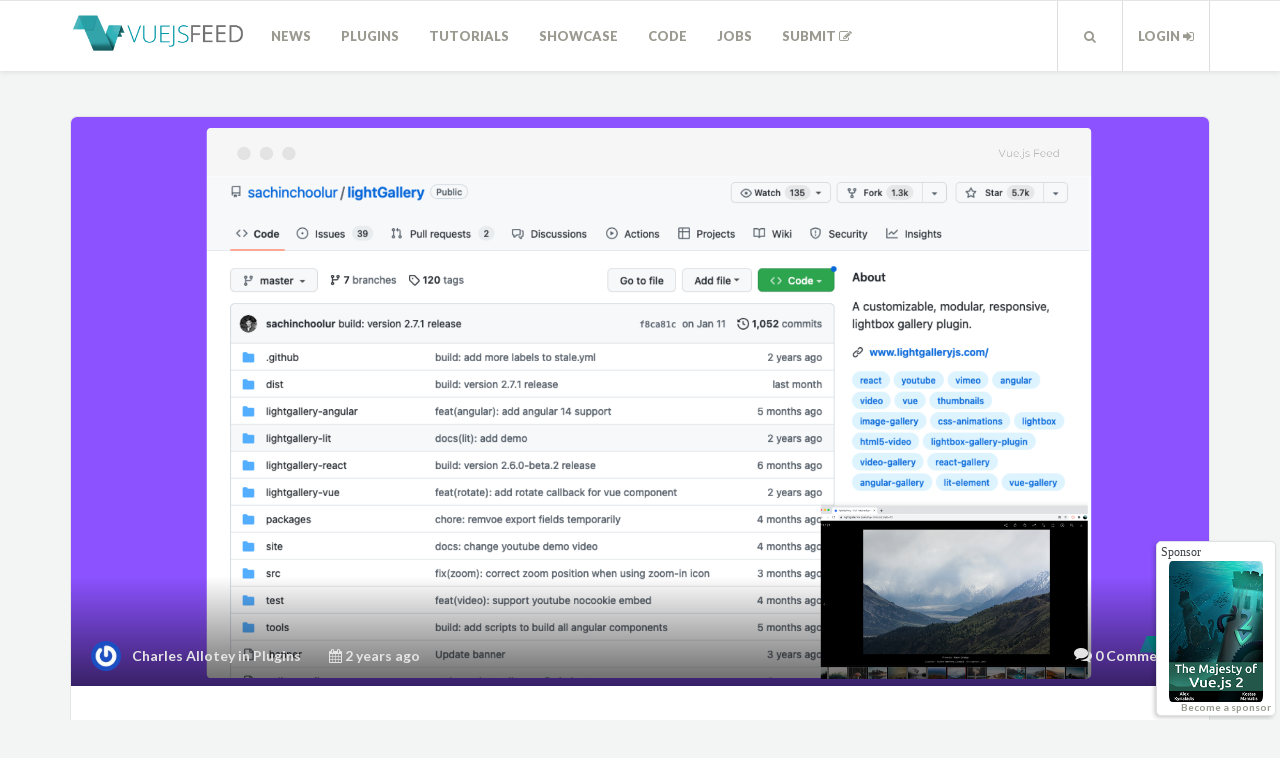

--- FILE ---
content_type: text/html; charset=UTF-8
request_url: https://vuejsfeed.com/blog/lighgallery-vue-js-gallery-plugin
body_size: 7832
content:
<!DOCTYPE html>
<html lang="en">
<head>
    <meta charset="utf-8">
    <meta name="viewport" content="width=device-width, initial-scale=1.0">
    <link rel="shortcut icon" href="/img/favicon5.png">
    <title>LighGallery:Vue.js Gallery Plugin - Vue.js Feed</title>

    <meta name="site_name" content="Vue.js Feed" /><meta property="og:site_name" content="Vue.js Feed" />

<meta name="url" content="https://vuejsfeed.com/blog/lighgallery-vue-js-gallery-plugin" /><meta property="og:url" content="https://vuejsfeed.com/blog/lighgallery-vue-js-gallery-plugin" />

<meta name="locale" content="en_US" /><meta property="og:locale" content="en_US" />

<meta name="twitter:card" content="summary_large_image" />
<meta name="twitter:site" content="vuejsfeed" />

<title>LighGallery:Vue.js Gallery Plugin</title><meta name="title" content="LighGallery:Vue.js Gallery Plugin" /><meta property="og:title" content="LighGallery:Vue.js Gallery Plugin" /><meta name="twitter:title" content="LighGallery:Vue.js Gallery Plugin" />
<meta name="description" content="Checkout this awesome customizable gallery plugin!" /><meta property="og:description" content="Checkout this awesome customizable gallery plugin!" /><meta name="twitter:description" content="Checkout this awesome customizable gallery plugin!" />
<link rel="image_src" href="https://d2jq2hx2dbkw6t.cloudfront.net/769/Copy of vf image with screenshots MAC TEMPLATE.psd (8)(1).png" /><meta name="image" content="https://d2jq2hx2dbkw6t.cloudfront.net/769/Copy of vf image with screenshots MAC TEMPLATE.psd (8)(1).png" /><meta property="og:image" content="https://d2jq2hx2dbkw6t.cloudfront.net/769/Copy of vf image with screenshots MAC TEMPLATE.psd (8)(1).png" /><meta name="twitter:image" content="https://d2jq2hx2dbkw6t.cloudfront.net/769/Copy of vf image with screenshots MAC TEMPLATE.psd (8)(1).png" />
    <!-- Custom styles for this template -->

    <link rel="stylesheet" href="https://maxcdn.bootstrapcdn.com/font-awesome/4.6.3/css/font-awesome.min.css"/>
    <link rel="stylesheet" href="https://cdnjs.cloudflare.com/ajax/libs/highlight.js/9.5.0/styles/github-gist.min.css">
    <link rel="stylesheet" href="/build/css/main-69efc754ca.css"/>

    <!-- HTML5 shim and Respond.js IE8 support of HTML5 elements and media queries -->

    <!--[if lt IE 9]>
    <script src="https://oss.maxcdn.com/libs/html5shiv/3.7.0/html5shiv.js"></script>
    <script src="https://oss.maxcdn.com/libs/respond.js/1.3.0/respond.min.js"></script>
    <![endif]-->

    <!-- Google Fonts -->
    <link href='https://fonts.googleapis.com/css?family=Open+Sans:300,400,700:latin' rel='stylesheet' type='text/css'>
    <link href='https://fonts.googleapis.com/css?family=Lato:700,900:latin' rel='stylesheet' type='text/css'>

            <!-- google-analytics -->
        <script>
            (function (i, s, o, g, r, a, m) {
                i['GoogleAnalyticsObject'] = r;
                i[r] = i[r] || function () {
                            (i[r].q = i[r].q || []).push(arguments)
                        }, i[r].l = 1 * new Date();
                a = s.createElement(o),
                        m = s.getElementsByTagName(o)[0];
                a.async = 1;
                a.src = g;
                m.parentNode.insertBefore(a, m)
            })(window, document, 'script', 'https://www.google-analytics.com/analytics.js', 'ga');

            ga('create', 'UA-80822297-1', 'auto');
            ga('send', 'pageview');

        </script>
    </head>
<body>

<!-- header -->
<header class="header  push-down-45">
    <div class="container">

        <div class="logo  pull-left">
            <a href="https://vuejsfeed.com"><img src="/img/logo_medium.png" alt="Logo"></a>
        </div>

        <!-- Brand and toggle get grouped for better mobile display -->
        <div class="navbar-header">
            <button type="button" class="navbar-toggle" data-toggle="collapse" data-target="#readable-navbar-collapse">
                <span class="sr-only">Toggle navigation</span>
                <span class="icon-bar"></span>
                <span class="icon-bar"></span>
                <span class="icon-bar"></span>
            </button>
        </div>


        <nav class="navbar  navbar-default" role="navigation">
            <!-- Collect the nav links, forms, and other content for toggling -->
            <div class="collapse  navbar-collapse" id="readable-navbar-collapse">
                <ul class="navigation">

                                            <li class="">
                            <a href="https://vuejsfeed.com/category/News">News</a>
                        </li>
                                            <li class="">
                            <a href="https://vuejsfeed.com/category/Plugins">Plugins</a>
                        </li>
                                            <li class="">
                            <a href="https://vuejsfeed.com/category/Tutorials">Tutorials</a>
                        </li>
                                            <li class="">
                            <a href="https://vuejsfeed.com/category/Showcase">Showcase</a>
                        </li>
                                            <li class="">
                            <a href="https://vuejsfeed.com/category/Code">Code</a>
                        </li>
                                        <li class="">
                        <a target="_blank" href="https://vuejobs.com/?ref=vuejsfeed">Jobs</a>
                    </li>
                    <li class="">
                        <a href="/submit">Submit <i class="fa fa-pencil-square-o" aria-hidden="true"></i></a>
                    </li>
                </ul>
            </div><!-- /.navbar-collapse -->
        </nav>

        <nav class="navbar navbar-default pull-right" role="navigation">
            <!-- Collect the nav links, forms, and other content for toggling -->
            <div class="collapse  navbar-collapse" id="readable-navbar-collapse">
                <ul class="navigation">
                    <li>
                        <a href="#" class="search-navbar  js--toggle-search-mode">
                            <i class="fa fa-search" aria-hidden="true"></i>
                        </a>
                    </li>
                                            <li class="user-container">
                            <a href="/login">Login <i class="fa fa-sign-in" aria-hidden="true"></i></a>
                        </li>
                                    </ul>
            </div><!-- /.navbar-collapse -->
        </nav>


    <!-- <div class="hidden-xs  hidden-sm">
        </div> -->

    </div>
</header>


<!-- Search - Open panel -->
<div class="search-panel">
    <div class="container">
        <div class="row">
            <div class="col-xs-12">
                <form action="https://vuejsfeed.com/search" method="get">
                    <input type="text" class="search-panel__form  js--search-panel-text" placeholder="Begin typing for search" name="query">
                    <p class="search-panel__text">Press enter to see results or esc to cancel.</p>
                </form>
            </div>
        </div>
    </div>
</div>

    <div class="container">
        <div class="row">
            <div class="col-xs-12  col-md-12">
                <!-- Subscribe Box -->
    <div class="boxed push-down-15 sponsor-box-wide visible-xs visible-sm text-center">
        <a target="_blank" href="https://leanpub.com/vuejs2?ref=vuejsfeed.com"><img id="sponsor-img" src="https://vuejs.org/images/tmvuejs2.png" alt="The Majesty of Vue.js 2" height="67"></a>
        <!-- <a target="_blank" href="https://www.frontenddeveloperlove.com/vuejsamsterdam/"><img id="sponsor-img" src="/img/amst-conf.png" alt="Vue.Js Amsterdam Conference" style="max-width: 100%;"></a> -->
        <a href="mailto:team@vuejsfeed.com?Subject=Sponsor%20Vue.js%20Feed" class="become-sponsor">Become a sponsor</a>
    </div>
                    <div class="boxed  push-down-60">
        <!-- Featured image and meta start -->
        <div class="meta">
            <img class="wp-post-image" src="https://d2jq2hx2dbkw6t.cloudfront.net/769/Copy of vf image with screenshots MAC TEMPLATE.psd (8)(1).png"
                 alt="Blog image">
            <div class="meta__container">
                <div class="row">
                    <div class="col-xs-12  col-sm-8">
                        <div class="meta__info">
                            <span class="meta__author"><img src="https://www.gravatar.com/avatar/05188de62d7922e74f40189dd43c4a25" alt="Meta avatar" width="30"
                                                            height="30"> <a href="#">Charles Allotey</a>  in <a
                                        href="https://vuejsfeed.com/category/plugins">Plugins</a> </span>
                            <span class="meta__date">
                                                                <i class="fa fa-calendar"></i>
                                                                    2 years ago</span>
                                                        </div>
                    </div>
                    <div class="col-xs-12  col-sm-4">
                        <div class="meta__comments">
                                                        <i class="fa fa-comments" style="font-size: 18px;"></i>
                            <a href="https://vuejsfeed.com/blog/lighgallery-vue-js-gallery-plugin#disqus_thread"></a>
                        </div>
                    </div>
                </div>
            </div>
        </div>

        <!-- Featured image and meta end -->

        <!-- Start of the blogpost -->
        <div class="row">
            <div class="col-xs-10  col-xs-offset-1  col-md-10  col-md-offset-1  push-down-60">
                <!-- Start of the content -->

                <div class="post-content">
                  <div class="row">

                    <h1 class="col-xs-12  col-md-8 col-lg-8">
                        LighGallery:Vue.js Gallery Plugin
                                            </h1>
                    <!-- Ezoic - carbon-post - under_page_title -->
                    <div id="ezoic-pub-ad-placeholder-102">
                    <!-- carbon-ads -->
                    <div class="col-xs-12  col-md-4 col-lg-4">
                      <script async type="text/javascript" src="//cdn.carbonads.com/carbon.js?serve=CKYI5KJM&placement=vuejsfeedcom" id="_carbonads_js"></script>
                    </div>
                  </div>
                  <!-- End Ezoic - carbon-post - under_page_title -->

                  </div>

                    <p>Add a customizable modular, lightweight gallery plugin to your Vue.js apps with <a href="https://github.com/sachinchoolur/lightGallery">lightGallery</a>. </p>
<p>A customizable, modular, responsive, lightbox gallery plugin. No dependencies. Available for React.js, Angular, Vue.js, and typescript.</p>
<p><img src="https://camo.githubusercontent.com/e2b27c3e42cfcf141fb371456dae156ce731be85b96fe46429c61423ac90690a/68747470733a2f2f7777772e6c6967687467616c6c6572796a732e636f6d2f6c6967687467616c6c6572792d64656d6f2e706e67" alt="" class="img-responsive" /></p>
<h2>Core features</h2>
<ul><li>Fully responsive.</li>
<li>Modular architecture with built in plugins.</li>
<li>Highly optimized for touch devices.</li>
<li>Mouse drag supports for desktops.</li>
<li>Double-click/Double-tap to see actual size of the image.</li>
<li>Animated thumbnails.</li>
<li>Social sharing.</li>
<li>YouTube Vimeo Wistia and html5 videos Support.</li>
<li>20+ Hardware-Accelerated CSS3 transitions.</li>
<li>Dynamic mode.</li>
<li>Inline gallery.</li>
<li>Full screen support.</li>
<li>Zoom in/out, Pinch to zoom.</li>
<li>Swipe/Drag up/down support to close gallery.</li>
<li>Browser history API(deep linking).</li>
<li>Responsive images.</li>
<li>HTML iframe support.</li>
<li>Multiple instances on one page.</li>
<li>Easily customizable via CSS (SCSS) and Settings.</li>
<li>Smart image preloading and code optimization.</li>
<li>Keyboard Navigation for desktop.</li>
<li>SVG icons.</li>
<li>Accessibility support.</li>
<li>Rotate, flip images.</li>
<li>And many more.</li>
</ul><h2></h2>
<h2>Documentation</h2>
<ul><li><a href="https://www.lightgalleryjs.com/docs/getting-started/">Getting started</a></li>
<li><a href="https://www.lightgalleryjs.com/docs/settings/">Settings</a></li>
<li><a href="https://www.lightgalleryjs.com/docs/react/">React</a></li>
<li><a href="https://www.lightgalleryjs.com/docs/vue/">Vue.js</a></li>
<li><a href="https://www.lightgalleryjs.com/docs/angular/">Angular</a></li>
<li><a href="https://www.lightgalleryjs.com/demos/thumbnails/">Demos</a></li>
<li><a href="https://codepen.io/collection/BNNjpR">CodePen</a></li>
</ul><h2></h2>
<h2>Installation</h2>
<p>lightGallery is available on NPM, Yarn, Bower, CDNs, and GitHub. You can use any of the following method to download lightGallery.</p>
<ul><li>
<p><a href="https://www.npmjs.com/">NPM</a> - NPM is a package manager for the JavaScript programming language. You can install <code>lightgallery</code> using the following command</p>
<pre><code class="language-jsx">npm install lightgallery</code></pre>
</li>
<li>
<p><a href="https://yarnpkg.com/">YARN</a> - Yarn is another popular package manager for the JavaScript programming language. If you prefer you can use Yarn instead of NPM</p>
<pre><code class="language-jsx">yarn add lightgallery</code></pre>
</li>
<li>
<p><a href="http://bower.io/">Bower</a> - You can find lightGallery on Bower package
manager as well</p>
<pre><code class="language-jsx">bower install lightgallery --save</code></pre>
</li>
<li><a href="https://github.com/sachinchoolur/lightGallery/archive/master.zip">GitHub</a> - You can also directly download lightgallery from GitHub</li>
<li>CDN - If you prefer to use a CDN, you can load files via <a href="https://www.jsdelivr.com/projects/lightgallery">jsdelivr</a>, <a href="https://cdnjs.com/libraries/lightgallery">cdnjs</a> or <a href="https://unpkg.com/browse/lightgallery@latest/">unpkg</a></li>
</ul><h3></h3>
<h3>Include CSS and Javascript files</h3>
<p>First of all, include lightgallery.css in the </p> of the document. If you want include any lightGallery plugin such as thumbnails or zoom, you need to include respective css files as well. Alternatively you can include <code>lightgallery-bundle.css</code> which contains lightGallery and all plugin styles instead of separate stylesheets.
<p>If you like you can also import scss files instead of css files from the scss folder.</p>
<pre><code class="language-jsx">&lt;head&gt;
    &lt;link type="text/css" rel="stylesheet" href="css/lightgallery.css" /&gt;

    &lt;!-- lightgallery plugins --&gt;
    &lt;link type="text/css" rel="stylesheet" href="css/lg-zoom.css" /&gt;
    &lt;link type="text/css" rel="stylesheet" href="css/lg-thumbnail.css" /&gt;

    &lt;!-- OR --&gt;

    &lt;link type="text/css" rel="stylesheet" href="css/lightgallery-bundle.css" /&gt;
&lt;/head&gt;</code></pre>
<p>Then include lightgallery.umd.js into your document. If you want to include any lightgallery plugin you can include it after lightgallery.umd.js.</p>
<pre><code class="language-jsx">&lt;body&gt;
    ....

    &lt;script src="js/lightgallery.umd.js"&gt;&lt;/script&gt;

    &lt;!-- lightgallery plugins --&gt;
    &lt;script src="js/plugins/lg-thumbnail.umd.js"&gt;&lt;/script&gt;
    &lt;script src="js/plugins/lg-zoom.umd.js"&gt;&lt;/script&gt;
&lt;/body&gt;</code></pre>
<p>lightGallery supports AMD, CommonJS and ES6 modules too.</p>
<pre><code class="language-jsx">import lightGallery from 'lightgallery';

// Plugins
import lgThumbnail from 'lightgallery/plugins/thumbnail'
import lgZoom from 'lightgallery/plugins/zoom'</code></pre>
<h3></h3>
<h3>The markup</h3>
<p>lightgallery does not force you to use any kind of markup. you can use whatever markup you want. <a href="https://www.lightgalleryjs.com/demos/html-markup/">Here</a> can find
detailed examples of different kinds of markups.</p>
<p>If you know the original size of the media, you can pass it via <code>data-lg-size="${width}-${height}"</code> attribute for the initial <a href="https://www.lightgalleryjs.com/docs/settings/#zoomFromOrigin">zoom</a> animation. But, this is completely optional.</p>
<pre><code class="language-jsx">&lt;div id="lightgallery"&gt;
    &lt;a href="img/img1.jpg" data-lg-size="1600-2400"&gt;
        &lt;img alt=".." src="img/thumb1.jpg" /&gt;
    &lt;/a&gt;
    &lt;a href="img/img2.jpg" data-lg-size="1024-800"&gt;
        &lt;img alt=".." src="img/thumb2.jpg" /&gt;
    &lt;/a&gt;
    ...
&lt;/div&gt;</code></pre>
<h3></h3>
<h3>Initialize lightGallery</h3>
<p>Finally, you need to initiate the gallery by adding the following code.</p>
<pre><code class="language-jsx">&lt;script type="text/javascript"&gt;
    lightGallery(document.getElementById('lightgallery'), {
        plugins: [lgZoom, lgThumbnail],
        speed: 500,
        licenseKey: 'your_license_key'
        ... other settings
    });
&lt;/script&gt;</code></pre>
<p><a href="https://codepen.io/collection/BNNjpR">CodePen Demos</a></p>
<h3></h3>
<h3>License Key</h3>
<p>You'll receive a license key via email one you purchase a license <a href="https://www.lightgalleryjs.com/docs/settings/#licenseKey">More info</a></p>
<h3></h3>
<h3>Plugins</h3>
<p>As shown above, you need to pass the plugins via settings if you want to use any lightGallery plugins.</p>
<p>If you are including lightGallery files via script tag, please use the same plugins names as follows.</p>
<p><code>lgZoom</code>, <code>lgAutoplay</code>,  <code>lgComment</code>, <code>lgFullscreen</code> , <code>lgHash</code>, <code>lgPager</code>,
<code>lgRotate</code>, <code>lgShare</code>, <code>lgThumbnail</code>, <code>lgVideo</code>, <code>lgMediumZoom</code></p>
                </div>
                <!-- End of the content -->

                <div class="row">
                    <div class="col-xs-12  col-sm-12">

                        <!-- Start of social icons -->
                        <div class="social-icons">
                            <a href="https://twitter.com/intent/tweet?text=LighGallery%3AVue.js+Gallery+Plugin&url=https://vuejsfeed.com/blog/lighgallery-vue-js-gallery-plugin&hashtags=vuejs&via=vuejsfeed"
                               class="btn  btn-info  btn-info--transparent">
                                <i class="fa fa-twitter" aria-hidden="true"></i>
                                Share on Twitter
                            </a>
                            <a href="https://www.facebook.com/share.php?u=https://vuejsfeed.com/blog/lighgallery-vue-js-gallery-plugin"
                               class="btn  btn-primary  btn-primary--transparent">
                                <i class="fa fa-facebook-official" aria-hidden="true"></i>
                                Share on Facebook
                            </a>
                        </div>

                        <!-- End of social icons -->
                    </div>
                </div>
                                                    
                                                                                                                                                                                                                                                                                
                                                                            <!-- Start of related stories -->
                <div class="row subscribe-row">
                    <div class="subscribe-inline">
                        <h5>Subscribe for more Vue</h5>
                        <hr>
                        <p>
                            The latest Vue.js news, tutorials, plugins, and more, in your inbox every week!
                        </p>
                        <div id="revue-embed">
                            <form action="https://www.getrevue.co/profile/vuejsfeed/add_subscriber" method="post"
                                  id="revue-form" name="revue-form" target="_blank">
                                <div class="revue-form-group col-sm-10 col-xs-7">
                                    <input class="revue-form-field form-control" placeholder="Your email address..."
                                           type="email" name="member[email]" id="member_email">
                                </div>
                                <div class="revue-form-actions col-sm-2 col-xs-5">
                                    <input type="submit" value="Subscribe" name="member[subscribe]" id="member_submit"
                                           class="btn btn-info btn-info--transparent btn-subscribe btn-block">
                                </div>
                            </form>
                        </div>
                    </div>
                </div>
                <div class="row">
                    <div class="related-stories col-xs-12 col-md-6 col-lg-6">
                        <h6>More Vue Stories</h6>
                        <hr>
                                                    <h4>
                                <a href="https://vuejsfeed.com/blog/inspira-ui-building-interfaces-with-stunning-animations">Inspira UI: Building Interfaces with Stunning Animations</a>
                            </h4>
                            <h5>Checkout Inspira UI: The Open-Source Library for Building Animated Websites with Vue and Nuxt.</h5>
                            <hr/>
                                                    <h4>
                                <a href="https://vuejsfeed.com/blog/48-hours-of-unlimited-vue-js-learning-your-guide-to-vue-school-s-free-weekend">48 Hours of Unlimited Vue.js Learning: Your Guide to Vue School&#039;s Free Weekend</a>
                            </h4>
                            <h5>Vue School&rsquo;s Free Weekend is coming! For 48 hours, you&rsquo;ll get free access to over 1300 lessons across 65 expert courses. </h5>
                            <hr/>
                                                    <h4>
                                <a href="https://vuejsfeed.com/blog/floating-ui-build-tooltips-popovers-and-more">Floating UI - Build tooltips, popovers and more</a>
                            </h4>
                            <h5>Javascript library that helps you create &quot;floating&quot; elements such as tooltips, popovers, dropdowns, and more.</h5>
                            <hr/>
                                            </div>
                    <!-- vue-jobs listings -->
                    <div id="jobs-app" class="col-xs-12 col-md-6 col-lg-6">
                        <vue-jobs></vue-jobs>
                      </div>
                  </div>

                                <div class="row">
                    <div class="submit-yours">
                        <h6>Submit yours</h6>
                        <hr>
                        <p>Have you created or seen something awesome related to Vue.js? Submit it here to share it
                            with the community of Vue.js!</p>
                        <a href="/submit" class="btn btn-block btn-primary btn-primary--transparent"><i
                                    class="fa fa-pencil-square-o" aria-hidden="true"></i> Submit yours </a>

                    </div>
                </div>
                <!-- Start of comments -->
                <div class="disqus-comments  push-down-45" id="comments">
                    <div id="disqus_thread"></div>
                    <script>
                        var disqus_config = function () {
                            this.page.url = 'https://vuejsfeed.com/blog/lighgallery-vue-js-gallery-plugin';
                            this.page.identifier = '8qa1b';
                        };
                        (function () {  // DON'T EDIT BELOW THIS LINE
                            var d = document, s = d.createElement('script');

                            s.src = '//vuejsnews.disqus.com/embed.js';

                            s.setAttribute('data-timestamp', +new Date());
                            (d.head || d.body).appendChild(s);
                        })();
                    </script>
                    <noscript>Please enable JavaScript to view the <a href="https://disqus.com/?ref_noscript"
                                                                      rel="nofollow">comments powered by Disqus.</a>
                    </noscript>
                    <noscript>Please enable JavaScript to view the
                        <a href="http://disqus.com/?ref_noscript">comments powered by Disqus.</a>
                    </noscript>
                    <a href="http://disqus.com" class="dsq-brlink">comments powered by <span
                                class="logo-disqus">Disqus</span> </a>
                </div>

                <!-- End of related stories -->
            </div>

        <!-- End of the blogpost -->
    </div>

                <div class="spansor-box shadow visible-md visible-lg" id="sticky-box">
  <span class="sponsor-word">Sponsor</span>
  <!-- <a target="_blank" href="https://www.eventbrite.nl/e/vuejs-conference-amsterdam-registration-38542628038?ref=vuejsfeed.com" class="text-center sponsor-title">
    <h5 class="text-center">
Vuejs Conference Amsterdam</h5>
  </a> -->
  <a target="_blank" href="https://leanpub.com/vuejs2?ref=vuejsfeed.com">
      <img src="/img/majesty-vuejs-2.png" alt="The Majesty of Vue.js" class="sponsor-img img-responsive img-rounded">
  </a>
  <!-- <a target="_blank" href="https://www.frontenddeveloperlove.com/vuejsamsterdam/">
      <img src="https://pbs.twimg.com/profile_images/917316966217650176/jv58vEHy_400x400.jpg" alt="vuejs.amsterdam" class="sponsor-img img-responsive">
</a> -->
    <a href="mailto:team@vuejsfeed.com?Subject=Sponsor%20Vue.js%20Feed" class="become-sponsor">Become a sponsor</a>
  </div>
            </div>
        </div>
    </div>

<footer class="footer">
    <div class="container">
        <div class="col-xs-12  col-md-4">
            <div class="widget-about  push-down-30">
                <span class="logo">
                    <img src="/img/logo_medium.png" alt="Logo"><br/>
                </span>

                <span class="footer__text"></span>
                <br/>
                <div class="social-icons  widget-social-icons">
                    <a href="https://www.facebook.com/vuejsfeed" class="social-icons__container"><i class="fa fa-facebook" aria-hidden="true"></i></a>
                    <a href="https://twitter.com/vuejsfeed" class="social-icons__container"><i class="fa fa-twitter" aria-hidden="true"></i></a>
                    <a href="https://vuejsfeed.com/feed" class="social-icons__container"><i class="fa fa-rss" aria-hidden="true"></i></a>
                </div>
            </div>
        </div>
        <div class="col-xs-12  col-md-4">
            <div class="tags  widget-tags">
                <h6>Categories</h6>
                <hr>
                                    <a href="https://vuejsfeed.com/category/news" class="tags__link">News</a>
                                    <a href="https://vuejsfeed.com/category/plugins" class="tags__link">Plugins</a>
                                    <a href="https://vuejsfeed.com/category/tutorials" class="tags__link">Tutorials</a>
                                    <a href="https://vuejsfeed.com/category/meetups" class="tags__link">Meetups</a>
                                    <a href="https://vuejsfeed.com/category/featured" class="tags__link">Featured</a>
                                    <a href="https://vuejsfeed.com/category/showcase" class="tags__link">Showcase</a>
                                    <a href="https://vuejsfeed.com/category/code" class="tags__link">Code</a>
                            </div>
        </div>
                                                                                                                                                                                                                    <div class="col-xs-12  col-md-4">
            <div class="widget-contact  push-down-30">
                <h6>Contact Us</h6>
                <hr>
                <span class="widget-contact__text">
                  <span class="widget-contact__title"><a href="https://www.paved.com/sites/vuejs-feed?ref=kostasmaniatisk​" style="border-bottom: none;" target="_blank">Advertise</a></span>
                </span>
                <br>
                <span class="widget-contact__text">
                    <span class="widget-contact__title">team@vuejsfeed.com</span>
                </span>
            </div>
        </div>
    </div>
</footer>
<footer class="copyrights">
    <div class="container">
        <div class="row">
            <div class="col-xs-12  col-sm-6">
                Vue.js Feed © Copyright 2019
            </div>
        </div>
    </div>
</footer>
<script src="/build/js/theme-8468e55cbc.js"></script>
<script id="dsq-count-scr" src="//vuejsnews.disqus.com/count.js" async></script>
<!-- MailMunch for Finn Fischer -->
<!-- Paste this code right before the </head> tag on every page of your site. -->
<script src="//a.mailmunch.co/app/v1/site.js" id="mailmunch-script" data-mailmunch-site-id="394874" async="async"></script>
<script src="//cdnjs.cloudflare.com/ajax/libs/highlight.js/9.5.0/highlight.min.js"></script>
<script>hljs.initHighlightingOnLoad();</script>

<script>
  !function(f,b,e,v,n,t,s){if(f.fbq)return;n=f.fbq=function(){n.callMethod?
    n.callMethod.apply(n,arguments):n.queue.push(arguments)};if(!f._fbq)f._fbq=n;
    n.push=n;n.loaded=!0;n.version='2.0';n.queue=[];t=b.createElement(e);t.async=!0;
    t.src=v;s=b.getElementsByTagName(e)[0];s.parentNode.insertBefore(t,s)}(window,
    document,'script','https://connect.facebook.net/en_US/fbevents.js');
  fbq('init', '252788801793222', {
    em: 'insert_email_variable,'
  });
  fbq('track', 'PageView');
</script>
<noscript><img height="1" width="1" style="display:none"
               src="https://www.facebook.com/tr?id=252788801793222&ev=PageView&noscript=1"
    /></noscript>
<!-- DO NOT MODIFY -->
<!-- End Facebook Pixel Code -->




<script src="/build/js/jobs-6197fc14ee.js"></script>


</body>
</html>


--- FILE ---
content_type: application/javascript; charset=utf-8
request_url: https://vuejsfeed.com/build/js/jobs-6197fc14ee.js
body_size: 37577
content:
!function t(e,n,i){function r(s,a){if(!n[s]){if(!e[s]){var c="function"==typeof require&&require;if(!a&&c)return c(s,!0);if(o)return o(s,!0);var u=new Error("Cannot find module '"+s+"'");throw u.code="MODULE_NOT_FOUND",u}var l=n[s]={exports:{}};e[s][0].call(l.exports,function(t){var n=e[s][1][t];return r(n?n:t)},l,l.exports,t,e,n,i)}return n[s].exports}for(var o="function"==typeof require&&require,s=0;s<i.length;s++)r(i[s]);return r}({1:[function(t,e,n){function i(){throw new Error("setTimeout has not been defined")}function r(){throw new Error("clearTimeout has not been defined")}function o(t){if(h===setTimeout)return setTimeout(t,0);if((h===i||!h)&&setTimeout)return h=setTimeout,setTimeout(t,0);try{return h(t,0)}catch(e){try{return h.call(null,t,0)}catch(e){return h.call(this,t,0)}}}function s(t){if(f===clearTimeout)return clearTimeout(t);if((f===r||!f)&&clearTimeout)return f=clearTimeout,clearTimeout(t);try{return f(t)}catch(e){try{return f.call(null,t)}catch(e){return f.call(this,t)}}}function a(){m&&d&&(m=!1,d.length?v=d.concat(v):g=-1,v.length&&c())}function c(){if(!m){var t=o(a);m=!0;for(var e=v.length;e;){for(d=v,v=[];++g<e;)d&&d[g].run();g=-1,e=v.length}d=null,m=!1,s(t)}}function u(t,e){this.fun=t,this.array=e}function l(){}var h,f,p=e.exports={};!function(){try{h="function"==typeof setTimeout?setTimeout:i}catch(t){h=i}try{f="function"==typeof clearTimeout?clearTimeout:r}catch(t){f=r}}();var d,v=[],m=!1,g=-1;p.nextTick=function(t){var e=new Array(arguments.length-1);if(arguments.length>1)for(var n=1;n<arguments.length;n++)e[n-1]=arguments[n];v.push(new u(t,e)),1!==v.length||m||o(c)},u.prototype.run=function(){this.fun.apply(null,this.array)},p.title="browser",p.browser=!0,p.env={},p.argv=[],p.version="",p.versions={},p.on=l,p.addListener=l,p.once=l,p.off=l,p.removeListener=l,p.removeAllListeners=l,p.emit=l,p.binding=function(t){throw new Error("process.binding is not supported")},p.cwd=function(){return"/"},p.chdir=function(t){throw new Error("process.chdir is not supported")},p.umask=function(){return 0}},{}],2:[function(t,e,n){function i(t){var e=t.unbuild;t.unbuild=function(t){if(!this.hotUpdating){var n=this.childVM&&this.childVM.constructor;o(n,this),t&&r(this.Component,this)}return e.call(this,t)}}function r(t,e){var n=t&&t.options.hotID;n&&(p[n]||(p[n]={Component:t,views:[],instances:[]}),p[n].views.push(e))}function o(t,e){var n=t&&t.options.hotID;n&&p[n].views.$remove(e)}function s(t,e){e.hotID=t,a(e,"created",function(){var e=p[t];e.Component||(e.Component=this.constructor),e.instances.push(this)}),a(e,"beforeDestroy",function(){p[t].instances.$remove(this)})}function a(t,e,n){var i=t[e];t[e]=i?Array.isArray(i)?i.concat(n):[i,n]:[n]}function c(t,e){if(t._bound){t.Component=e,t.hotUpdating=!0,t.vm._isCompiled=!1;var n=u(t.childVM),i=t.keepAlive;t.keepAlive=!1,t.mountComponent(),t.keepAlive=i,l(t.childVM,n,!0),t.vm._isCompiled=!0,t.hotUpdating=!1}}function u(t){return{cid:t.constructor.cid,data:t.$data,children:t.$children.map(u)}}function l(t,e,n){var i;n&&(i=f.config.async,f.config.async=!1),n||!t._props?t.$data=e.data:Object.keys(e.data).forEach(function(n){t._props[n]||(t.$data[n]=e.data[n])});var r=t.$children.every(function(t,n){return e.children[n]&&e.children[n].cid===t.constructor.cid});r&&t.$children.forEach(function(t,n){l(t,e.children[n])}),n&&(f.config.async=i)}function h(t){var e=t.match(/[^\/]+\.vue$/);return e?e[0]:t}var f,p=Object.create(null),d=!1,v=!1;n.install=function(t,e){if(!d){if(d=!0,f=t,v=e,n.compatible=!!f.internalDirectives,!n.compatible)return void console.warn("[HMR] vue-loader hot reload is only compatible with Vue.js 1.0.0+.");i(f.internalDirectives.component),console.log("[HMR] Vue component hot reload shim applied.");var r=f.elementDirective("router-view");r&&(i(r),console.log("[HMR] vue-router <router-view> hot reload shim applied."))}},n.createRecord=function(t,e){"function"==typeof e&&(e=e.options),"string"!=typeof e.el&&"object"!=typeof e.data&&(s(t,e),p[t]={Component:null,views:[],instances:[]})},n.update=function(t,e,n){var i=p[t];if(!i||i.instances.length&&!i.views.length){if(console.log("[HMR] Root or manually-mounted instance modified. Full reload may be required."),v)return;window.location.reload()}v||console.log("[HMR] Updating component: "+h(t));var r=i.Component;e&&(r=i.Component="function"==typeof e?e:f.extend(e),s(t,r.options)),n&&(r.options.template=n),r.options.name&&(r.options.components[r.options.name]=r),r.linker=null,i.views.forEach(function(t){c(t,r)}),window.__VUE_DEVTOOLS_GLOBAL_HOOK__&&window.__VUE_DEVTOOLS_GLOBAL_HOOK__.emit("flush")}},{}],3:[function(t,e,n){"use strict";function i(t){this.state=ot,this.value=void 0,this.deferred=[];var e=this;try{t(function(t){e.resolve(t)},function(t){e.reject(t)})}catch(n){e.reject(n)}}function r(t,e){t instanceof at?this.promise=t:this.promise=new at(t.bind(e)),this.context=e}function o(t){lt=t.util,ut=t.config.debug||!t.config.silent}function s(t){"undefined"!=typeof console&&ut&&console.warn("[VueResource warn]: "+t)}function a(t){"undefined"!=typeof console&&console.error(t)}function c(t,e){return lt.nextTick(t,e)}function u(t){return t.replace(/^\s*|\s*$/g,"")}function l(t){return t?t.toLowerCase():""}function h(t){return"string"==typeof t}function f(t){return"function"==typeof t}function p(t){return null!==t&&"object"===("undefined"==typeof t?"undefined":nt(t))}function d(t){return p(t)&&Object.getPrototypeOf(t)==Object.prototype}function v(t,e,n){var i=r.resolve(t);return arguments.length<2?i:i.then(e,n)}function m(t,e,n){return n=n||{},f(n)&&(n=n.call(e)),y(t.bind({$vm:e,$options:n}),t,{$options:n})}function g(t,e){var n,i;if("number"==typeof t.length)for(n=0;n<t.length;n++)e.call(t[n],t[n],n);else if(p(t))for(i in t)t.hasOwnProperty(i)&&e.call(t[i],t[i],i);return t}function _(t){var e=ht.slice.call(arguments,1);return e.forEach(function(e){b(t,e)}),t}function y(t){var e=ht.slice.call(arguments,1);return e.forEach(function(e){b(t,e,!0)}),t}function b(t,e,n){for(var i in e)n&&(d(e[i])||ft(e[i]))?(d(e[i])&&!d(t[i])&&(t[i]={}),ft(e[i])&&!ft(t[i])&&(t[i]=[]),b(t[i],e[i],n)):void 0!==e[i]&&(t[i]=e[i])}function w(t,e){var n=e(t);return h(t.root)&&!n.match(/^(https?:)?\//)&&(n=t.root+"/"+n),n}function E(t,e){var n=Object.keys(S.options.params),i={},r=e(t);return g(t.params,function(t,e){n.indexOf(e)===-1&&(i[e]=t)}),i=S.params(i),i&&(r+=(r.indexOf("?")==-1?"?":"&")+i),r}function C(t,e){var n=[],i=e(t);return i=i.replace(/(\/?):([a-z]\w*)/gi,function(e,i,r){return s("The `:"+r+"` parameter syntax has been deprecated. Use the `{"+r+"}` syntax instead."),t.params[r]?(n.push(r),i+$(t.params[r])):""}),n.forEach(function(e){delete t.params[e]}),i}function $(t){return N(t,!0).replace(/%26/gi,"&").replace(/%3D/gi,"=").replace(/%2B/gi,"+")}function N(t,e){return encodeURIComponent(t).replace(/%40/gi,"@").replace(/%3A/gi,":").replace(/%24/g,"$").replace(/%2C/gi,",").replace(/%20/g,e?"%20":"+")}function O(t,e,n){var i=x(t),r=i.expand(e);return n&&n.push.apply(n,i.vars),r}function x(t){var e=["+","#",".","/",";","?","&"],n=[];return{vars:n,expand:function(i){return t.replace(/\{([^\{\}]+)\}|([^\{\}]+)/g,function(t,r,o){if(r){var s=null,a=[];if(e.indexOf(r.charAt(0))!==-1&&(s=r.charAt(0),r=r.substr(1)),r.split(/,/g).forEach(function(t){var e=/([^:\*]*)(?::(\d+)|(\*))?/.exec(t);a.push.apply(a,k(i,s,e[1],e[2]||e[3])),n.push(e[1])}),s&&"+"!==s){var c=",";return"?"===s?c="&":"#"!==s&&(c=s),(0!==a.length?s:"")+a.join(c)}return a.join(",")}return j(o)})}}}function k(t,e,n,i){var r=t[n],o=[];if(T(r)&&""!==r)if("string"==typeof r||"number"==typeof r||"boolean"==typeof r)r=r.toString(),i&&"*"!==i&&(r=r.substring(0,parseInt(i,10))),o.push(D(e,r,A(e)?n:null));else if("*"===i)Array.isArray(r)?r.filter(T).forEach(function(t){o.push(D(e,t,A(e)?n:null))}):Object.keys(r).forEach(function(t){T(r[t])&&o.push(D(e,r[t],t))});else{var s=[];Array.isArray(r)?r.filter(T).forEach(function(t){s.push(D(e,t))}):Object.keys(r).forEach(function(t){T(r[t])&&(s.push(encodeURIComponent(t)),s.push(D(e,r[t].toString())))}),A(e)?o.push(encodeURIComponent(n)+"="+s.join(",")):0!==s.length&&o.push(s.join(","))}else";"===e?o.push(encodeURIComponent(n)):""!==r||"&"!==e&&"?"!==e?""===r&&o.push(""):o.push(encodeURIComponent(n)+"=");return o}function T(t){return void 0!==t&&null!==t}function A(t){return";"===t||"&"===t||"?"===t}function D(t,e,n){return e="+"===t||"#"===t?j(e):encodeURIComponent(e),n?encodeURIComponent(n)+"="+e:e}function j(t){return t.split(/(%[0-9A-Fa-f]{2})/g).map(function(t){return/%[0-9A-Fa-f]/.test(t)||(t=encodeURI(t)),t}).join("")}function V(t){var e=[],n=O(t.url,t.params,e);return e.forEach(function(e){delete t.params[e]}),n}function S(t,e){var n,i=this||{},r=t;return h(t)&&(r={url:t,params:e}),r=y({},S.options,i.$options,r),S.transforms.forEach(function(t){n=P(t,n,i.$vm)}),n(r)}function P(t,e,n){return function(i){return t.call(n,i,e)}}function F(t,e,n){var i,r=ft(e),o=d(e);g(e,function(e,s){i=p(e)||ft(e),n&&(s=n+"["+(o||i?s:"")+"]"),!n&&r?t.add(e.name,e.value):i?F(t,e,s):t.add(s,e)})}function R(t){return new r(function(e){var n,i=new XDomainRequest,r={request:t};t.cancel=function(){i.abort()},i.open(t.method,S(t),!0),n=function(t){r.data=i.responseText,r.status=i.status,r.statusText=i.statusText||"",e(r)},i.timeout=0,i.onload=n,i.onabort=n,i.onerror=n,i.ontimeout=function(){},i.onprogress=function(){},i.send(t.data)})}function L(t,e){null===t.crossOrigin&&(t.crossOrigin=H(t)),t.crossOrigin&&(mt||(t.client=R),t.emulateHTTP=!1),e()}function H(t){var e=S.parse(S(t));return e.protocol!==vt.protocol||e.host!==vt.host}function I(t,e){t.emulateJSON&&d(t.data)&&(t.headers["Content-Type"]="application/x-www-form-urlencoded",t.data=S.params(t.data)),p(t.data)&&/FormData/i.test(t.data.toString())&&delete t.headers["Content-Type"],d(t.data)&&(t.data=JSON.stringify(t.data)),e(function(t){try{t.data=JSON.parse(t.data)}catch(e){}})}function M(t){return new r(function(e){var n,i,r="_jsonp"+Math.random().toString(36).substr(2),o={request:t,data:null};t.params[t.jsonp]=r,t.cancel=function(){n({type:"cancel"})},i=document.createElement("script"),i.src=S(t),i.type="text/javascript",i.async=!0,window[r]=function(t){o.data=t},n=function(t){"load"===t.type&&null!==o.data?o.status=200:"error"===t.type?o.status=404:o.status=0,e(o),delete window[r],document.body.removeChild(i)},i.onload=n,i.onerror=n,document.body.appendChild(i)})}function U(t,e){"JSONP"==t.method&&(t.client=M),e()}function W(t,e){f(t.beforeSend)&&t.beforeSend.call(this,t),e()}function B(t,e){t.emulateHTTP&&/^(PUT|PATCH|DELETE)$/i.test(t.method)&&(t.headers["X-HTTP-Method-Override"]=t.method,t.method="POST"),e()}function q(t,e){t.method=t.method.toUpperCase(),t.headers=_({},Z.headers.common,t.crossOrigin?{}:Z.headers.custom,Z.headers[t.method.toLowerCase()],t.headers),d(t.data)&&/^(GET|JSONP)$/i.test(t.method)&&(_(t.params,t.data),delete t.data),e()}function z(t,e){var n;t.timeout&&(n=setTimeout(function(){t.cancel()},t.timeout)),e(function(t){clearTimeout(n)})}function J(t){return new r(function(e){var n,i=new XMLHttpRequest,r={request:t};t.cancel=function(){i.abort()},i.open(t.method,S(t),!0),n=function(t){r.data="response"in i?i.response:i.responseText,r.status=1223===i.status?204:i.status,r.statusText=u(i.statusText||""),r.allHeaders=i.getAllResponseHeaders(),e(r)},i.timeout=0,i.onload=n,i.onabort=n,i.onerror=n,i.ontimeout=function(){},i.onprogress=function(){},d(t.xhr)&&_(i,t.xhr),d(t.upload)&&_(i.upload,t.upload),g(t.headers||{},function(t,e){i.setRequestHeader(e,t)}),i.send(t.data)})}function G(t){function e(e){return new r(function(r){function o(){n.pop().call(t,e,s)}function s(e){v(e,function(e){if(f(e))i.unshift(e);else if(p(e))return Q(e),i.forEach(function(n){n.call(t,e)}),void r(e);o()})}o()},t)}var n=[Y],i=[];return p(t)||(t=null),e.use=function(t){n.push(t)},e}function Y(t,e){var n=t.client||J;e(n(t))}function Q(t){var e=t.headers||t.allHeaders;return h(e)&&(e=X(e)),p(e)&&(t.headers=function(t){return t?e[l(t)]:e}),t.ok=t.status>=200&&t.status<300,t}function X(t){var e,n,i,r={};return g(t.split("\n"),function(t){i=t.indexOf(":"),n=u(l(t.slice(0,i))),e=u(t.slice(i+1)),r[n]?ft(r[n])?r[n].push(e):r[n]=[r[n],e]:r[n]=e}),r}function Z(t,e){var n,i,o=this||{},s=G(o.$vm);return Z.interceptors.forEach(function(t){s.use(t)}),e=p(t)?t:_({url:t},e),n=y({},Z.options,o.$options,e),i=s(n).then(function(t){return t.ok?t:r.reject(t)},function(t){return t instanceof Error&&a(t),r.reject(t)}),n.success&&i.success(n.success),n.error&&i.error(n.error),i}function K(t,e,n,i){var r=this||{},o={};return n=_({},K.actions,n),g(n,function(n,s){n=y({url:t,params:e||{}},i,n),o[s]=function(){return(r.$http||Z)(tt(n,arguments))}}),o}function tt(t,e){var n,i,r,o=_({},t),s={};switch(e.length){case 4:r=e[3],i=e[2];case 3:case 2:if(!f(e[1])){s=e[0],n=e[1],i=e[2];break}if(f(e[0])){i=e[0],r=e[1];break}i=e[1],r=e[2];case 1:f(e[0])?i=e[0]:/^(POST|PUT|PATCH)$/i.test(o.method)?n=e[0]:s=e[0];break;case 0:break;default:throw"Expected up to 4 arguments [params, data, success, error], got "+e.length+" arguments"}return o.data=n,o.params=_({},o.params,s),i&&(o.success=i),r&&(o.error=r),o}function et(t){et.installed||(o(t),t.url=S,t.http=Z,t.resource=K,t.Promise=r,Object.defineProperties(t.prototype,{$url:{get:function(){return m(t.url,this,this.$options.url)}},$http:{get:function(){return m(t.http,this,this.$options.http)}},$resource:{get:function(){return t.resource.bind(this)}},$promise:{get:function(){var e=this;return function(n){return new t.Promise(n,e)}}}}))}var nt="function"==typeof Symbol&&"symbol"==typeof Symbol.iterator?function(t){return typeof t}:function(t){return t&&"function"==typeof Symbol&&t.constructor===Symbol?"symbol":typeof t},it=0,rt=1,ot=2;i.reject=function(t){return new i(function(e,n){n(t)})},i.resolve=function(t){return new i(function(e,n){e(t)})},i.all=function(t){return new i(function(e,n){function r(n){return function(i){s[n]=i,o+=1,o===t.length&&e(s)}}var o=0,s=[];0===t.length&&e(s);for(var a=0;a<t.length;a+=1)i.resolve(t[a]).then(r(a),n)})},i.race=function(t){return new i(function(e,n){for(var r=0;r<t.length;r+=1)i.resolve(t[r]).then(e,n)})};var st=i.prototype;st.resolve=function(t){var e=this;if(e.state===ot){if(t===e)throw new TypeError("Promise settled with itself.");var n=!1;try{var i=t&&t.then;if(null!==t&&"object"===("undefined"==typeof t?"undefined":nt(t))&&"function"==typeof i)return void i.call(t,function(t){n||e.resolve(t),n=!0},function(t){n||e.reject(t),n=!0})}catch(r){return void(n||e.reject(r))}e.state=it,e.value=t,e.notify()}},st.reject=function(t){var e=this;if(e.state===ot){if(t===e)throw new TypeError("Promise settled with itself.");e.state=rt,e.value=t,e.notify()}},st.notify=function(){var t=this;c(function(){if(t.state!==ot)for(;t.deferred.length;){var e=t.deferred.shift(),n=e[0],i=e[1],r=e[2],o=e[3];try{t.state===it?r("function"==typeof n?n.call(void 0,t.value):t.value):t.state===rt&&("function"==typeof i?r(i.call(void 0,t.value)):o(t.value))}catch(s){o(s)}}})},st.then=function(t,e){var n=this;return new i(function(i,r){n.deferred.push([t,e,i,r]),n.notify()})},st["catch"]=function(t){return this.then(void 0,t)};var at=window.Promise||i;r.all=function(t,e){return new r(at.all(t),e)},r.resolve=function(t,e){return new r(at.resolve(t),e)},r.reject=function(t,e){return new r(at.reject(t),e)},r.race=function(t,e){return new r(at.race(t),e)};var ct=r.prototype;ct.bind=function(t){return this.context=t,this},ct.then=function(t,e){return t&&t.bind&&this.context&&(t=t.bind(this.context)),e&&e.bind&&this.context&&(e=e.bind(this.context)),this.promise=this.promise.then(t,e),this},ct["catch"]=function(t){return t&&t.bind&&this.context&&(t=t.bind(this.context)),this.promise=this.promise["catch"](t),this},ct["finally"]=function(t){return this.then(function(e){return t.call(this),e},function(e){return t.call(this),at.reject(e)})},ct.success=function(t){return s("The `success` method has been deprecated. Use the `then` method instead."),this.then(function(e){return t.call(this,e.data,e.status,e)||e})},ct.error=function(t){return s("The `error` method has been deprecated. Use the `catch` method instead."),this["catch"](function(e){return t.call(this,e.data,e.status,e)||e})},ct.always=function(t){s("The `always` method has been deprecated. Use the `finally` method instead.");var e=function(e){return t.call(this,e.data,e.status,e)||e};return this.then(e,e)};var ut=!1,lt={},ht=[],ft=Array.isArray,pt=document.documentMode,dt=document.createElement("a");S.options={url:"",root:null,params:{}},S.transforms=[V,C,E,w],S.params=function(t){var e=[],n=encodeURIComponent;return e.add=function(t,e){f(e)&&(e=e()),null===e&&(e=""),this.push(n(t)+"="+n(e))},F(e,t),e.join("&").replace(/%20/g,"+")},S.parse=function(t){return pt&&(dt.href=t,t=dt.href),dt.href=t,{href:dt.href,protocol:dt.protocol?dt.protocol.replace(/:$/,""):"",port:dt.port,host:dt.host,hostname:dt.hostname,pathname:"/"===dt.pathname.charAt(0)?dt.pathname:"/"+dt.pathname,search:dt.search?dt.search.replace(/^\?/,""):"",hash:dt.hash?dt.hash.replace(/^#/,""):""}};var vt=S.parse(location.href),mt="withCredentials"in new XMLHttpRequest,gt={"Content-Type":"application/json"};Z.options={method:"get",data:"",params:{},headers:{},xhr:null,upload:null,jsonp:"callback",beforeSend:null,crossOrigin:null,emulateHTTP:!1,emulateJSON:!1,timeout:0},Z.headers={put:gt,post:gt,patch:gt,"delete":gt,common:{Accept:"application/json, text/plain, */*"},custom:{"X-Requested-With":"XMLHttpRequest"}},Z.interceptors=[W,z,U,B,I,q,L],["get","put","post","patch","delete","jsonp"].forEach(function(t){Z[t]=function(e,n,i,r){return f(n)&&(r=i,i=n,n=void 0),p(i)&&(r=i,i=void 0),this(e,_({method:t,data:n,success:i},r))}}),K.actions={get:{method:"GET"},save:{method:"POST"},query:{method:"GET"},update:{method:"PUT"},remove:{method:"DELETE"},"delete":{method:"DELETE"}},"undefined"!=typeof window&&window.Vue&&window.Vue.use(et),e.exports=et},{}],4:[function(t,e,n){(function(t){"use strict";function n(t,e,i){if(r(t,e))return void(t[e]=i);if(t._isVue)return void n(t._data,e,i);var o=t.__ob__;if(!o)return void(t[e]=i);if(o.convert(e,i),o.dep.notify(),o.vms)for(var s=o.vms.length;s--;){var a=o.vms[s];a._proxy(e),a._digest()}return i}function i(t,e){if(r(t,e)){delete t[e];var n=t.__ob__;if(!n)return void(t._isVue&&(delete t._data[e],t._digest()));if(n.dep.notify(),n.vms)for(var i=n.vms.length;i--;){var o=n.vms[i];o._unproxy(e),o._digest()}}}function r(t,e){return qn.call(t,e)}function o(t){return zn.test(t)}function s(t){var e=(t+"").charCodeAt(0);return 36===e||95===e}function a(t){return null==t?"":t.toString()}function c(t){if("string"!=typeof t)return t;var e=Number(t);return isNaN(e)?t:e}function u(t){return"true"===t||"false"!==t&&t}function l(t){var e=t.charCodeAt(0),n=t.charCodeAt(t.length-1);return e!==n||34!==e&&39!==e?t:t.slice(1,-1)}function h(t){return t.replace(Jn,f)}function f(t,e){return e?e.toUpperCase():""}function p(t){return t.replace(Gn,"$1-$2").replace(Gn,"$1-$2").toLowerCase()}function d(t){return t.replace(Yn,f)}function v(t,e){return function(n){var i=arguments.length;return i?i>1?t.apply(e,arguments):t.call(e,n):t.call(e)}}function m(t,e){e=e||0;for(var n=t.length-e,i=new Array(n);n--;)i[n]=t[n+e];return i}function g(t,e){for(var n=Object.keys(e),i=n.length;i--;)t[n[i]]=e[n[i]];return t}function _(t){return null!==t&&"object"==typeof t}function y(t){return Qn.call(t)===Xn}function b(t,e,n,i){Object.defineProperty(t,e,{value:n,enumerable:!!i,writable:!0,configurable:!0})}function w(t,e){var n,i,r,o,s,a=function c(){var a=Date.now()-o;a<e&&a>=0?n=setTimeout(c,e-a):(n=null,s=t.apply(r,i),n||(r=i=null))};return function(){return r=this,i=arguments,o=Date.now(),n||(n=setTimeout(a,e)),s}}function E(t,e){for(var n=t.length;n--;)if(t[n]===e)return n;return-1}function C(t){var e=function n(){if(!n.cancelled)return t.apply(this,arguments)};return e.cancel=function(){e.cancelled=!0},e}function $(t,e){return t==e||!(!_(t)||!_(e))&&JSON.stringify(t)===JSON.stringify(e)}function N(t){return/native code/.test(t.toString())}function O(t){this.size=0,this.limit=t,this.head=this.tail=void 0,this._keymap=Object.create(null)}function x(){return mi.charCodeAt(yi+1)}function k(){return mi.charCodeAt(++yi)}function T(){return yi>=_i}function A(){for(;x()===ji;)k()}function D(t){return t===ki||t===Ti}function j(t){return Vi[t]}function V(t,e){return Si[t]===e}function S(){for(var t,e=k();!T();)if(t=k(),t===Di)k();else if(t===e)break}function P(t){for(var e=0,n=t;!T();)if(t=x(),D(t))S();else if(n===t&&e++,V(n,t)&&e--,k(),0===e)break}function F(){for(var t=yi;!T();)if(bi=x(),D(bi))S();else if(j(bi))P(bi);else if(bi===Ai){if(k(),bi=x(),bi!==Ai){wi!==$i&&wi!==xi||(wi=Ni);break}k()}else{if(bi===ji&&(wi===Oi||wi===xi)){A();break}wi===Ni&&(wi=Oi),k()}return mi.slice(t+1,yi)||null}function R(){for(var t=[];!T();)t.push(L());return t}function L(){var t,e={};return wi=Ni,e.name=F().trim(),wi=xi,t=H(),t.length&&(e.args=t),e}function H(){for(var t=[];!T()&&wi!==Ni;){var e=F();if(!e)break;t.push(I(e))}return t}function I(t){if(Ci.test(t))return{value:c(t),dynamic:!1};var e=l(t),n=e===t;return{value:n?t:e,dynamic:n}}function M(t){var e=Ei.get(t);if(e)return e;mi=t,gi={},_i=mi.length,yi=-1,bi="",wi=$i;var n;return mi.indexOf("|")<0?gi.expression=mi.trim():(gi.expression=F().trim(),n=R(),n.length&&(gi.filters=n)),Ei.put(t,gi),gi}function U(t){return t.replace(Fi,"\\$&")}function W(){var t=U(Bi.delimiters[0]),e=U(Bi.delimiters[1]),n=U(Bi.unsafeDelimiters[0]),i=U(Bi.unsafeDelimiters[1]);Li=new RegExp(n+"((?:.|\\n)+?)"+i+"|"+t+"((?:.|\\n)+?)"+e,"g"),Hi=new RegExp("^"+n+"((?:.|\\n)+?)"+i+"$"),Ri=new O(1e3)}function B(t){Ri||W();var e=Ri.get(t);if(e)return e;if(!Li.test(t))return null;for(var n,i,r,o,s,a,c=[],u=Li.lastIndex=0;n=Li.exec(t);)i=n.index,i>u&&c.push({value:t.slice(u,i)}),r=Hi.test(n[0]),o=r?n[1]:n[2],s=o.charCodeAt(0),a=42===s,o=a?o.slice(1):o,c.push({tag:!0,value:o.trim(),html:r,oneTime:a}),u=i+n[0].length;return u<t.length&&c.push({value:t.slice(u)}),Ri.put(t,c),c}function q(t,e){return t.length>1?t.map(function(t){return z(t,e)}).join("+"):z(t[0],e,!0)}function z(t,e,n){return t.tag?t.oneTime&&e?'"'+e.$eval(t.value)+'"':J(t.value,n):'"'+t.value+'"'}function J(t,e){if(Ii.test(t)){var n=M(t);return n.filters?"this._applyFilters("+n.expression+",null,"+JSON.stringify(n.filters)+",false)":"("+t+")"}return e?t:"("+t+")"}function G(t,e,n,i){X(t,1,function(){e.appendChild(t)},n,i)}function Y(t,e,n,i){X(t,1,function(){it(t,e)},n,i)}function Q(t,e,n){X(t,-1,function(){ot(t)},e,n)}function X(t,e,n,i,r){var o=t.__v_trans;if(!o||!o.hooks&&!ci||!i._isCompiled||i.$parent&&!i.$parent._isCompiled)return n(),void(r&&r());var s=e>0?"enter":"leave";o[s](n,r)}function Z(e){if("string"==typeof e){var n=e;e=document.querySelector(e),e||"production"!==t.env.NODE_ENV&&qi("Cannot find element: "+n)}return e}function K(t){if(!t)return!1;var e=t.ownerDocument.documentElement,n=t.parentNode;return e===t||e===n||!(!n||1!==n.nodeType||!e.contains(n))}function tt(t,e){var n=t.getAttribute(e);return null!==n&&t.removeAttribute(e),n}function et(t,e){var n=tt(t,":"+e);return null===n&&(n=tt(t,"v-bind:"+e)),n}function nt(t,e){return t.hasAttribute(e)||t.hasAttribute(":"+e)||t.hasAttribute("v-bind:"+e)}function it(t,e){e.parentNode.insertBefore(t,e)}function rt(t,e){e.nextSibling?it(t,e.nextSibling):e.parentNode.appendChild(t)}function ot(t){t.parentNode.removeChild(t)}function st(t,e){e.firstChild?it(t,e.firstChild):e.appendChild(t)}function at(t,e){var n=t.parentNode;n&&n.replaceChild(e,t)}function ct(t,e,n,i){t.addEventListener(e,n,i)}function ut(t,e,n){t.removeEventListener(e,n)}function lt(t){var e=t.className;return"object"==typeof e&&(e=e.baseVal||""),e}function ht(t,e){ri&&!/svg$/.test(t.namespaceURI)?t.className=e:t.setAttribute("class",e)}function ft(t,e){if(t.classList)t.classList.add(e);else{var n=" "+lt(t)+" ";n.indexOf(" "+e+" ")<0&&ht(t,(n+e).trim())}}function pt(t,e){if(t.classList)t.classList.remove(e);else{for(var n=" "+lt(t)+" ",i=" "+e+" ";n.indexOf(i)>=0;)n=n.replace(i," ");ht(t,n.trim())}t.className||t.removeAttribute("class")}function dt(t,e){var n,i;if(gt(t)&&Et(t.content)&&(t=t.content),t.hasChildNodes())for(vt(t),i=e?document.createDocumentFragment():document.createElement("div");n=t.firstChild;)i.appendChild(n);return i}function vt(t){for(var e;e=t.firstChild,mt(e);)t.removeChild(e);for(;e=t.lastChild,mt(e);)t.removeChild(e)}function mt(t){return t&&(3===t.nodeType&&!t.data.trim()||8===t.nodeType)}function gt(t){return t.tagName&&"template"===t.tagName.toLowerCase()}function _t(t,e){var n=Bi.debug?document.createComment(t):document.createTextNode(e?" ":"");return n.__v_anchor=!0,n}function yt(t){if(t.hasAttributes())for(var e=t.attributes,n=0,i=e.length;n<i;n++){var r=e[n].name;if(Gi.test(r))return h(r.replace(Gi,""))}}function bt(t,e,n){for(var i;t!==e;)i=t.nextSibling,n(t),t=i;n(e)}function wt(t,e,n,i,r){function o(){if(a++,s&&a>=c.length){for(var t=0;t<c.length;t++)i.appendChild(c[t]);r&&r()}}var s=!1,a=0,c=[];bt(t,e,function(t){t===e&&(s=!0),c.push(t),Q(t,n,o)})}function Et(t){return t&&11===t.nodeType}function Ct(t){if(t.outerHTML)return t.outerHTML;var e=document.createElement("div");return e.appendChild(t.cloneNode(!0)),e.innerHTML}function $t(e,n){var i=e.tagName.toLowerCase(),r=e.hasAttributes();if(Yi.test(i)||Qi.test(i)){if(r)return Nt(e,n)}else{if(jt(n,"components",i))return{id:i};var o=r&&Nt(e,n);if(o)return o;if("production"!==t.env.NODE_ENV){var s=n._componentNameMap&&n._componentNameMap[i];s?qi("Unknown custom element: <"+i+"> - did you mean <"+s+">? HTML is case-insensitive, remember to use kebab-case in templates."):Xi(e,i)&&qi("Unknown custom element: <"+i+'> - did you register the component correctly? For recursive components, make sure to provide the "name" option.')}}}function Nt(t,e){var n=t.getAttribute("is");if(null!=n){if(jt(e,"components",n))return t.removeAttribute("is"),{id:n}}else if(n=et(t,"is"),null!=n)return{id:n,dynamic:!0}}function Ot(t,e){var i,o,s;for(i in e)o=t[i],s=e[i],r(t,i)?_(o)&&_(s)&&Ot(o,s):n(t,i,s);return t}function xt(t,e){var n=Object.create(t||null);return e?g(n,At(e)):n}function kt(e){if(e.components){var n,i=e.components=At(e.components),r=Object.keys(i);if("production"!==t.env.NODE_ENV)var o=e._componentNameMap={};for(var s=0,a=r.length;s<a;s++){var c=r[s];Yi.test(c)||Qi.test(c)?"production"!==t.env.NODE_ENV&&qi("Do not use built-in or reserved HTML elements as component id: "+c):("production"!==t.env.NODE_ENV&&(o[c.replace(/-/g,"").toLowerCase()]=p(c)),n=i[c],y(n)&&(i[c]=Hn.extend(n)))}}}function Tt(t){var e,n,i=t.props;if(Zn(i))for(t.props={},e=i.length;e--;)n=i[e],"string"==typeof n?t.props[n]=null:n.name&&(t.props[n.name]=n);else if(y(i)){var r=Object.keys(i);for(e=r.length;e--;)n=i[r[e]],"function"==typeof n&&(i[r[e]]={type:n})}}function At(e){if(Zn(e)){for(var n,i={},r=e.length;r--;){n=e[r];var o="function"==typeof n?n.options&&n.options.name||n.id:n.name||n.id;o?i[o]=n:"production"!==t.env.NODE_ENV&&qi('Array-syntax assets must provide a "name" or "id" field.')}return i}return e}function Dt(e,n,i){function o(t){var r=Zi[t]||Ki;a[t]=r(e[t],n[t],i,t)}kt(n),Tt(n),"production"!==t.env.NODE_ENV&&n.propsData&&!i&&qi("propsData can only be used as an instantiation option.");var s,a={};if(n["extends"]&&(e="function"==typeof n["extends"]?Dt(e,n["extends"].options,i):Dt(e,n["extends"],i)),n.mixins)for(var c=0,u=n.mixins.length;c<u;c++){var l=n.mixins[c],h=l.prototype instanceof Hn?l.options:l;e=Dt(e,h,i)}for(s in e)o(s);for(s in n)r(e,s)||o(s);return a}function jt(e,n,i,r){if("string"==typeof i){var o,s=e[n],a=s[i]||s[o=h(i)]||s[o.charAt(0).toUpperCase()+o.slice(1)];return"production"!==t.env.NODE_ENV&&r&&!a&&qi("Failed to resolve "+n.slice(0,-1)+": "+i,e),a}}function Vt(){this.id=tr++,this.subs=[]}function St(t){rr=!1,t(),rr=!0}function Pt(t){if(this.value=t,this.dep=new Vt,b(t,"__ob__",this),Zn(t)){var e=Kn?Ft:Rt;e(t,nr,ir),this.observeArray(t)}else this.walk(t)}function Ft(t,e){t.__proto__=e}function Rt(t,e,n){for(var i=0,r=n.length;i<r;i++){var o=n[i];b(t,o,e[o])}}function Lt(t,e){if(t&&"object"==typeof t){var n;return r(t,"__ob__")&&t.__ob__ instanceof Pt?n=t.__ob__:rr&&(Zn(t)||y(t))&&Object.isExtensible(t)&&!t._isVue&&(n=new Pt(t)),n&&e&&n.addVm(e),n}}function Ht(t,e,n){var i=new Vt,r=Object.getOwnPropertyDescriptor(t,e);if(!r||r.configurable!==!1){var o=r&&r.get,s=r&&r.set,a=Lt(n);Object.defineProperty(t,e,{enumerable:!0,configurable:!0,get:function(){var e=o?o.call(t):n;if(Vt.target&&(i.depend(),a&&a.dep.depend(),Zn(e)))for(var r,s=0,c=e.length;s<c;s++)r=e[s],r&&r.__ob__&&r.__ob__.dep.depend();return e},set:function(e){var r=o?o.call(t):n;e!==r&&(s?s.call(t,e):n=e,a=Lt(e),i.notify())}})}}function It(t){t.prototype._init=function(t){t=t||{},this.$el=null,this.$parent=t.parent,this.$root=this.$parent?this.$parent.$root:this,this.$children=[],this.$refs={},this.$els={},this._watchers=[],this._directives=[],this._uid=sr++,this._isVue=!0,this._events={},this._eventsCount={},this._isFragment=!1,this._fragment=this._fragmentStart=this._fragmentEnd=null,this._isCompiled=this._isDestroyed=this._isReady=this._isAttached=this._isBeingDestroyed=this._vForRemoving=!1,this._unlinkFn=null,this._context=t._context||this.$parent,this._scope=t._scope,this._frag=t._frag,this._frag&&this._frag.children.push(this),this.$parent&&this.$parent.$children.push(this),t=this.$options=Dt(this.constructor.options,t,this),this._updateRef(),this._data={},this._callHook("init"),this._initState(),this._initEvents(),this._callHook("created"),t.el&&this.$mount(t.el)}}function Mt(t){if(void 0===t)return"eof";var e=t.charCodeAt(0);switch(e){case 91:case 93:case 46:case 34:case 39:case 48:return t;case 95:case 36:return"ident";case 32:case 9:case 10:case 13:case 160:case 65279:case 8232:case 8233:return"ws"}return e>=97&&e<=122||e>=65&&e<=90?"ident":e>=49&&e<=57?"number":"else"}function Ut(t){var e=t.trim();return("0"!==t.charAt(0)||!isNaN(t))&&(o(e)?l(e):"*"+e)}function Wt(t){function e(){var e=t[l+1];if(h===gr&&"'"===e||h===_r&&'"'===e)return l++,i="\\"+e,p[cr](),!0}var n,i,r,o,s,a,c,u=[],l=-1,h=fr,f=0,p=[];for(p[ur]=function(){void 0!==r&&(u.push(r),r=void 0)},p[cr]=function(){void 0===r?r=i:r+=i},p[lr]=function(){p[cr](),f++},p[hr]=function(){if(f>0)f--,h=mr,p[cr]();else{if(f=0,r=Ut(r),r===!1)return!1;p[ur]()}};null!=h;)if(l++,n=t[l],"\\"!==n||!e()){if(o=Mt(n),c=wr[h],s=c[o]||c["else"]||br,s===br)return;if(h=s[0],a=p[s[1]],a&&(i=s[2],i=void 0===i?n:i,a()===!1))return;if(h===yr)return u.raw=t,u}}function Bt(t){var e=ar.get(t);return e||(e=Wt(t),e&&ar.put(t,e)),e}function qt(t,e){return te(e).get(t)}function zt(e,i,r){var o=e;if("string"==typeof i&&(i=Wt(i)),!i||!_(e))return!1;for(var s,a,c=0,u=i.length;c<u;c++)s=e,a=i[c],"*"===a.charAt(0)&&(a=te(a.slice(1)).get.call(o,o)),c<u-1?(e=e[a],_(e)||(e={},"production"!==t.env.NODE_ENV&&s._isVue&&Er(i,s),n(s,a,e))):Zn(e)?e.$set(a,r):a in e?e[a]=r:("production"!==t.env.NODE_ENV&&e._isVue&&Er(i,e),n(e,a,r));return!0}function Jt(){}function Gt(t,e){var n=Fr.length;return Fr[n]=e?t.replace(Ar,"\\n"):t,'"'+n+'"'}function Yt(t){var e=t.charAt(0),n=t.slice(1);return Or.test(n)?t:(n=n.indexOf('"')>-1?n.replace(jr,Qt):n,e+"scope."+n)}function Qt(t,e){return Fr[e]}function Xt(e){kr.test(e)&&"production"!==t.env.NODE_ENV&&qi("Avoid using reserved keywords in expression: "+e),Fr.length=0;var n=e.replace(Dr,Gt).replace(Tr,"");return n=(" "+n).replace(Sr,Yt).replace(jr,Qt),Zt(n)}function Zt(e){try{return new Function("scope","return "+e+";")}catch(n){return"production"!==t.env.NODE_ENV&&qi(n.toString().match(/unsafe-eval|CSP/)?"It seems you are using the default build of Vue.js in an environment with Content Security Policy that prohibits unsafe-eval. Use the CSP-compliant build instead: http://vuejs.org/guide/installation.html#CSP-compliant-build":"Invalid expression. Generated function body: "+e),Jt}}function Kt(e){var n=Bt(e);return n?function(t,e){zt(t,n,e)}:void("production"!==t.env.NODE_ENV&&qi("Invalid setter expression: "+e));
}function te(t,e){t=t.trim();var n=$r.get(t);if(n)return e&&!n.set&&(n.set=Kt(n.exp)),n;var i={exp:t};return i.get=ee(t)&&t.indexOf("[")<0?Zt("scope."+t):Xt(t),e&&(i.set=Kt(t)),$r.put(t,i),i}function ee(t){return Vr.test(t)&&!Pr.test(t)&&"Math."!==t.slice(0,5)}function ne(){Lr.length=0,Hr.length=0,Ir={},Mr={},Ur=!1}function ie(){for(var t=!0;t;)t=!1,re(Lr),re(Hr),Lr.length?t=!0:(ei&&Bi.devtools&&ei.emit("flush"),ne())}function re(e){for(var n=0;n<e.length;n++){var i=e[n],r=i.id;if(Ir[r]=null,i.run(),"production"!==t.env.NODE_ENV&&null!=Ir[r]&&(Mr[r]=(Mr[r]||0)+1,Mr[r]>Bi._maxUpdateCount)){qi('You may have an infinite update loop for watcher with expression "'+i.expression+'"',i.vm);break}}e.length=0}function oe(t){var e=t.id;if(null==Ir[e]){var n=t.user?Hr:Lr;Ir[e]=n.length,n.push(t),Ur||(Ur=!0,pi(ie))}}function se(t,e,n,i){i&&g(this,i);var r="function"==typeof e;if(this.vm=t,t._watchers.push(this),this.expression=e,this.cb=n,this.id=++Wr,this.active=!0,this.dirty=this.lazy,this.deps=[],this.newDeps=[],this.depIds=new di,this.newDepIds=new di,this.prevError=null,r)this.getter=e,this.setter=void 0;else{var o=te(e,this.twoWay);this.getter=o.get,this.setter=o.set}this.value=this.lazy?void 0:this.get(),this.queued=this.shallow=!1}function ae(t,e){var n=void 0,i=void 0;e||(e=Br,e.clear());var r=Zn(t),o=_(t);if((r||o)&&Object.isExtensible(t)){if(t.__ob__){var s=t.__ob__.dep.id;if(e.has(s))return;e.add(s)}if(r)for(n=t.length;n--;)ae(t[n],e);else if(o)for(i=Object.keys(t),n=i.length;n--;)ae(t[i[n]],e)}}function ce(t){return gt(t)&&Et(t.content)}function ue(t,e){var n=e?t:t.trim(),i=zr.get(n);if(i)return i;var r=document.createDocumentFragment(),o=t.match(Yr),s=Qr.test(t),a=Xr.test(t);if(o||s||a){var c=o&&o[1],u=Gr[c]||Gr.efault,l=u[0],h=u[1],f=u[2],p=document.createElement("div");for(p.innerHTML=h+t+f;l--;)p=p.lastChild;for(var d;d=p.firstChild;)r.appendChild(d)}else r.appendChild(document.createTextNode(t));return e||vt(r),zr.put(n,r),r}function le(t){if(ce(t))return ue(t.innerHTML);if("SCRIPT"===t.tagName)return ue(t.textContent);for(var e,n=he(t),i=document.createDocumentFragment();e=n.firstChild;)i.appendChild(e);return vt(i),i}function he(t){if(!t.querySelectorAll)return t.cloneNode();var e,n,i,r=t.cloneNode(!0);if(Zr){var o=r;if(ce(t)&&(t=t.content,o=r.content),n=t.querySelectorAll("template"),n.length)for(i=o.querySelectorAll("template"),e=i.length;e--;)i[e].parentNode.replaceChild(he(n[e]),i[e])}if(Kr)if("TEXTAREA"===t.tagName)r.value=t.value;else if(n=t.querySelectorAll("textarea"),n.length)for(i=r.querySelectorAll("textarea"),e=i.length;e--;)i[e].value=n[e].value;return r}function fe(t,e,n){var i,r;return Et(t)?(vt(t),e?he(t):t):("string"==typeof t?n||"#"!==t.charAt(0)?r=ue(t,n):(r=Jr.get(t),r||(i=document.getElementById(t.slice(1)),i&&(r=le(i),Jr.put(t,r)))):t.nodeType&&(r=le(t)),r&&e?he(r):r)}function pe(t,e,n,i,r,o){this.children=[],this.childFrags=[],this.vm=e,this.scope=r,this.inserted=!1,this.parentFrag=o,o&&o.childFrags.push(this),this.unlink=t(e,n,i,r,this);var s=this.single=1===n.childNodes.length&&!n.childNodes[0].__v_anchor;s?(this.node=n.childNodes[0],this.before=de,this.remove=ve):(this.node=_t("fragment-start"),this.end=_t("fragment-end"),this.frag=n,st(this.node,n),n.appendChild(this.end),this.before=me,this.remove=ge),this.node.__v_frag=this}function de(t,e){this.inserted=!0;var n=e!==!1?Y:it;n(this.node,t,this.vm),K(this.node)&&this.callHook(_e)}function ve(){this.inserted=!1;var t=K(this.node),e=this;this.beforeRemove(),Q(this.node,this.vm,function(){t&&e.callHook(ye),e.destroy()})}function me(t,e){this.inserted=!0;var n=this.vm,i=e!==!1?Y:it;bt(this.node,this.end,function(e){i(e,t,n)}),K(this.node)&&this.callHook(_e)}function ge(){this.inserted=!1;var t=this,e=K(this.node);this.beforeRemove(),wt(this.node,this.end,this.vm,this.frag,function(){e&&t.callHook(ye),t.destroy()})}function _e(t){!t._isAttached&&K(t.$el)&&t._callHook("attached")}function ye(t){t._isAttached&&!K(t.$el)&&t._callHook("detached")}function be(t,e){this.vm=t;var n,i="string"==typeof e;i||gt(e)&&!e.hasAttribute("v-if")?n=fe(e,!0):(n=document.createDocumentFragment(),n.appendChild(e)),this.template=n;var r,o=t.constructor.cid;if(o>0){var s=o+(i?e:Ct(e));r=no.get(s),r||(r=Xe(n,t.$options,!0),no.put(s,r))}else r=Xe(n,t.$options,!0);this.linker=r}function we(t,e,n){var i=t.node.previousSibling;if(i){for(t=i.__v_frag;!(t&&t.forId===n&&t.inserted||i===e);){if(i=i.previousSibling,!i)return;t=i.__v_frag}return t}}function Ee(t){for(var e=-1,n=new Array(Math.floor(t));++e<t;)n[e]=e;return n}function Ce(t,e,n,i){return i?"$index"===i?t:i.charAt(0).match(/\w/)?qt(n,i):n[i]:e||n}function $e(t){var e=t.node;if(t.end)for(;!e.__vue__&&e!==t.end&&e.nextSibling;)e=e.nextSibling;return e.__vue__}function Ne(t,e,n){for(var i,r,o,s=e?[]:null,a=0,c=t.options.length;a<c;a++)if(i=t.options[a],o=n?i.hasAttribute("selected"):i.selected){if(r=i.hasOwnProperty("_value")?i._value:i.value,!e)return r;s.push(r)}return s}function Oe(t,e){for(var n=t.length;n--;)if($(t[n],e))return n;return-1}function xe(t,e){var n=e.map(function(t){var e=t.charCodeAt(0);return e>47&&e<58?parseInt(t,10):1===t.length&&(e=t.toUpperCase().charCodeAt(0),e>64&&e<91)?e:$o[t]});return n=[].concat.apply([],n),function(e){if(n.indexOf(e.keyCode)>-1)return t.call(this,e)}}function ke(t){return function(e){return e.stopPropagation(),t.call(this,e)}}function Te(t){return function(e){return e.preventDefault(),t.call(this,e)}}function Ae(t){return function(e){if(e.target===e.currentTarget)return t.call(this,e)}}function De(t){if(To[t])return To[t];var e=je(t);return To[t]=To[e]=e,e}function je(t){t=p(t);var e=h(t),n=e.charAt(0).toUpperCase()+e.slice(1);Ao||(Ao=document.createElement("div"));var i,r=Oo.length;if("filter"!==e&&e in Ao.style)return{kebab:t,camel:e};for(;r--;)if(i=xo[r]+n,i in Ao.style)return{kebab:Oo[r]+t,camel:i}}function Ve(t){var e=[];if(Zn(t))for(var n=0,i=t.length;n<i;n++){var r=t[n];if(r)if("string"==typeof r)e.push(r);else for(var o in r)r[o]&&e.push(o)}else if(_(t))for(var s in t)t[s]&&e.push(s);return e}function Se(t,e,n){if(e=e.trim(),e.indexOf(" ")===-1)return void n(t,e);for(var i=e.split(/\s+/),r=0,o=i.length;r<o;r++)n(t,i[r])}function Pe(t,e,n){function i(){++o>=r?n():t[o].call(e,i)}var r=t.length,o=0;t[0].call(e,i)}function Fe(e,n,i){for(var r,s,a,c,u,l,f,d=[],v=i.$options.propsData,m=Object.keys(n),g=m.length;g--;)if(s=m[g],r=n[s]||zo,"production"===t.env.NODE_ENV||"$data"!==s)if(u=h(s),Jo.test(u)){if(f={name:s,path:u,options:r,mode:qo.ONE_WAY,raw:null},a=p(s),null===(c=et(e,a))&&(null!==(c=et(e,a+".sync"))?f.mode=qo.TWO_WAY:null!==(c=et(e,a+".once"))&&(f.mode=qo.ONE_TIME)),null!==c)f.raw=c,l=M(c),c=l.expression,f.filters=l.filters,o(c)&&!l.filters?f.optimizedLiteral=!0:(f.dynamic=!0,"production"===t.env.NODE_ENV||f.mode!==qo.TWO_WAY||Go.test(c)||(f.mode=qo.ONE_WAY,qi("Cannot bind two-way prop with non-settable parent path: "+c,i))),f.parentPath=c,"production"!==t.env.NODE_ENV&&r.twoWay&&f.mode!==qo.TWO_WAY&&qi('Prop "'+s+'" expects a two-way binding type.',i);else if(null!==(c=tt(e,a)))f.raw=c;else if(v&&null!==(c=v[s]||v[u]))f.raw=c;else if("production"!==t.env.NODE_ENV){var _=u.toLowerCase();c=/[A-Z\-]/.test(s)&&(e.getAttribute(_)||e.getAttribute(":"+_)||e.getAttribute("v-bind:"+_)||e.getAttribute(":"+_+".once")||e.getAttribute("v-bind:"+_+".once")||e.getAttribute(":"+_+".sync")||e.getAttribute("v-bind:"+_+".sync")),c?qi("Possible usage error for prop `"+_+"` - did you mean `"+a+"`? HTML is case-insensitive, remember to use kebab-case for props in templates.",i):!r.required||v&&(s in v||u in v)||qi("Missing required prop: "+s,i)}d.push(f)}else"production"!==t.env.NODE_ENV&&qi('Invalid prop key: "'+s+'". Prop keys must be valid identifiers.',i);else qi("Do not use $data as prop.",i);return Re(d)}function Re(t){return function(e,n){e._props={};for(var i,o,s,a,h,f=e.$options.propsData,d=t.length;d--;)if(i=t[d],h=i.raw,o=i.path,s=i.options,e._props[o]=i,f&&r(f,o)&&He(e,i,f[o]),null===h)He(e,i,void 0);else if(i.dynamic)i.mode===qo.ONE_TIME?(a=(n||e._context||e).$get(i.parentPath),He(e,i,a)):e._context?e._bindDir({name:"prop",def:Qo,prop:i},null,null,n):He(e,i,e.$get(i.parentPath));else if(i.optimizedLiteral){var v=l(h);a=v===h?u(c(h)):v,He(e,i,a)}else a=s.type===Boolean&&(""===h||h===p(i.name))||h,He(e,i,a)}}function Le(t,e,n,i){var r=e.dynamic&&ee(e.parentPath),o=n;void 0===o&&(o=Me(t,e)),o=We(e,o,t);var s=o!==n;Ue(e,o,t)||(o=void 0),r&&!s?St(function(){i(o)}):i(o)}function He(t,e,n){Le(t,e,n,function(n){Ht(t,e.path,n)})}function Ie(t,e,n){Le(t,e,n,function(n){t[e.path]=n})}function Me(e,n){var i=n.options;if(!r(i,"default"))return i.type!==Boolean&&void 0;var o=i["default"];return _(o)&&"production"!==t.env.NODE_ENV&&qi('Invalid default value for prop "'+n.name+'": Props with type Object/Array must use a factory function to return the default value.',e),"function"==typeof o&&i.type!==Function?o.call(e):o}function Ue(e,n,i){if(!e.options.required&&(null===e.raw||null==n))return!0;var r=e.options,o=r.type,s=!o,a=[];if(o){Zn(o)||(o=[o]);for(var c=0;c<o.length&&!s;c++){var u=Be(n,o[c]);a.push(u.expectedType),s=u.valid}}if(!s)return"production"!==t.env.NODE_ENV&&qi('Invalid prop: type check failed for prop "'+e.name+'". Expected '+a.map(qe).join(", ")+", got "+ze(n)+".",i),!1;var l=r.validator;return!(l&&!l(n))||("production"!==t.env.NODE_ENV&&qi('Invalid prop: custom validator check failed for prop "'+e.name+'".',i),!1)}function We(e,n,i){var r=e.options.coerce;return r?"function"==typeof r?r(n):("production"!==t.env.NODE_ENV&&qi('Invalid coerce for prop "'+e.name+'": expected function, got '+typeof r+".",i),n):n}function Be(t,e){var n,i;return e===String?(i="string",n=typeof t===i):e===Number?(i="number",n=typeof t===i):e===Boolean?(i="boolean",n=typeof t===i):e===Function?(i="function",n=typeof t===i):e===Object?(i="object",n=y(t)):e===Array?(i="array",n=Zn(t)):n=t instanceof e,{valid:n,expectedType:i}}function qe(t){return t?t.charAt(0).toUpperCase()+t.slice(1):"custom type"}function ze(t){return Object.prototype.toString.call(t).slice(8,-1)}function Je(t){Xo.push(t),Zo||(Zo=!0,pi(Ge))}function Ge(){for(var t=document.documentElement.offsetHeight,e=0;e<Xo.length;e++)Xo[e]();return Xo=[],Zo=!1,t}function Ye(e,n,i,r){this.id=n,this.el=e,this.enterClass=i&&i.enterClass||n+"-enter",this.leaveClass=i&&i.leaveClass||n+"-leave",this.hooks=i,this.vm=r,this.pendingCssEvent=this.pendingCssCb=this.cancel=this.pendingJsCb=this.op=this.cb=null,this.justEntered=!1,this.entered=this.left=!1,this.typeCache={},this.type=i&&i.type,"production"!==t.env.NODE_ENV&&this.type&&this.type!==Ko&&this.type!==ts&&qi('invalid CSS transition type for transition="'+this.id+'": '+this.type,r);var o=this;["enterNextTick","enterDone","leaveNextTick","leaveDone"].forEach(function(t){o[t]=v(o[t],o)})}function Qe(t){if(/svg$/.test(t.namespaceURI)){var e=t.getBoundingClientRect();return!(e.width||e.height)}return!(t.offsetWidth||t.offsetHeight||t.getClientRects().length)}function Xe(t,e,n){var i=n||!e._asComponent?on(t,e):null,r=i&&i.terminal||En(t)||!t.hasChildNodes()?null:hn(t.childNodes,e);return function(t,e,n,o,s){var a=m(e.childNodes),c=Ze(function(){i&&i(t,e,n,o,s),r&&r(t,a,n,o,s)},t);return tn(t,c)}}function Ze(e,n){"production"===t.env.NODE_ENV&&(n._directives=[]);var i=n._directives.length;e();var r=n._directives.slice(i);Ke(r);for(var o=0,s=r.length;o<s;o++)r[o]._bind();return r}function Ke(t){if(0!==t.length){var e,n,i,r,o={},s=0,a=[];for(e=0,n=t.length;e<n;e++){var c=t[e],u=c.descriptor.def.priority||ps,l=o[u];l||(l=o[u]=[],a.push(u)),l.push(c)}for(a.sort(function(t,e){return t>e?-1:t===e?0:1}),e=0,n=a.length;e<n;e++){var h=o[a[e]];for(i=0,r=h.length;i<r;i++)t[s++]=h[i]}}}function tn(t,e,n,i){function r(r){en(t,e,r),n&&i&&en(n,i)}return r.dirs=e,r}function en(e,n,i){for(var r=n.length;r--;)n[r]._teardown(),"production"===t.env.NODE_ENV||i||e._directives.$remove(n[r])}function nn(t,e,n,i){var r=Fe(e,n,t),o=Ze(function(){r(t,i)},t);return tn(t,o)}function rn(e,n,i){var r,o,s=n._containerAttrs,a=n._replacerAttrs;if(11!==e.nodeType)n._asComponent?(s&&i&&(r=_n(s,i)),a&&(o=_n(a,n))):o=_n(e.attributes,n);else if("production"!==t.env.NODE_ENV&&s){var c=s.filter(function(t){return t.name.indexOf("_v-")<0&&!us.test(t.name)&&"slot"!==t.name}).map(function(t){return'"'+t.name+'"'});if(c.length){var u=c.length>1,l=n.el.tagName.toLowerCase();"component"===l&&n.name&&(l+=":"+n.name),qi("Attribute"+(u?"s ":" ")+c.join(", ")+(u?" are":" is")+" ignored on component <"+l+"> because the component is a fragment instance: http://vuejs.org/guide/components.html#Fragment-Instance")}}return n._containerAttrs=n._replacerAttrs=null,function(t,e,n){var i,s=t._context;s&&r&&(i=Ze(function(){r(s,e,null,n)},s));var a=Ze(function(){o&&o(t,e)},t);return tn(t,a,s,i)}}function on(t,e){var n=t.nodeType;return 1!==n||En(t)?3===n&&t.data.trim()?an(t,e):null:sn(t,e)}function sn(t,e){if("TEXTAREA"===t.tagName){if(null!==tt(t,"v-pre"))return mn;var n=B(t.value);n&&(t.setAttribute(":value",q(n)),t.value="")}var i,r=t.hasAttributes(),o=r&&m(t.attributes);return r&&(i=vn(t,o,e)),i||(i=pn(t,e)),i||(i=dn(t,e)),!i&&r&&(i=_n(o,e)),i}function an(t,e){if(t._skip)return cn;var n=B(t.wholeText);if(!n)return null;for(var i=t.nextSibling;i&&3===i.nodeType;)i._skip=!0,i=i.nextSibling;for(var r,o,s=document.createDocumentFragment(),a=0,c=n.length;a<c;a++)o=n[a],r=o.tag?un(o,e):document.createTextNode(o.value),s.appendChild(r);return ln(n,s,e)}function cn(t,e){ot(e)}function un(t,e){function n(e){if(!t.descriptor){var n=M(t.value);t.descriptor={name:e,def:Uo[e],expression:n.expression,filters:n.filters}}}var i;return t.oneTime?i=document.createTextNode(t.value):t.html?(i=document.createComment("v-html"),n("html")):(i=document.createTextNode(" "),n("text")),i}function ln(t,e){return function(n,i,r,o){for(var s,c,u,l=e.cloneNode(!0),h=m(l.childNodes),f=0,p=t.length;f<p;f++)s=t[f],c=s.value,s.tag&&(u=h[f],s.oneTime?(c=(o||n).$eval(c),s.html?at(u,fe(c,!0)):u.data=a(c)):n._bindDir(s.descriptor,u,r,o));at(i,l)}}function hn(t,e){for(var n,i,r,o=[],s=0,a=t.length;s<a;s++)r=t[s],n=on(r,e),i=n&&n.terminal||"SCRIPT"===r.tagName||!r.hasChildNodes()?null:hn(r.childNodes,e),o.push(n,i);return o.length?fn(o):null}function fn(t){return function(e,n,i,r,o){for(var s,a,c,u=0,l=0,h=t.length;u<h;l++){s=n[l],a=t[u++],c=t[u++];var f=m(s.childNodes);a&&a(e,s,i,r,o),c&&c(e,f,i,r,o)}}}function pn(t,e){var n=t.tagName.toLowerCase();if(!Yi.test(n)){var i=jt(e,"elementDirectives",n);return i?gn(t,n,"",e,i):void 0}}function dn(t,e){var n=$t(t,e);if(n){var i=yt(t),r={name:"component",ref:i,expression:n.id,def:as.component,modifiers:{literal:!n.dynamic}},o=function(t,e,n,o,s){i&&Ht((o||t).$refs,i,null),t._bindDir(r,e,n,o,s)};return o.terminal=!0,o}}function vn(t,e,n){if(null!==tt(t,"v-pre"))return mn;if(t.hasAttribute("v-else")){var i=t.previousElementSibling;if(i&&i.hasAttribute("v-if"))return mn}for(var r,o,s,a,c,u,l,h,f,p,d=0,v=e.length;d<v;d++)r=e[d],o=r.name.replace(hs,""),(c=o.match(ls))&&(f=jt(n,"directives",c[1]),f&&f.terminal&&(!p||(f.priority||ds)>p.priority)&&(p=f,l=r.name,a=yn(r.name),s=r.value,u=c[1],h=c[2]));return p?gn(t,u,s,n,p,l,h,a):void 0}function mn(){}function gn(t,e,n,i,r,o,s,a){var c=M(n),u={name:e,arg:s,expression:c.expression,filters:c.filters,raw:n,attr:o,modifiers:a,def:r};"for"!==e&&"router-view"!==e||(u.ref=yt(t));var l=function(t,e,n,i,r){u.ref&&Ht((i||t).$refs,u.ref,null),t._bindDir(u,e,n,i,r)};return l.terminal=!0,l}function _n(e,n){function i(t,e,n){var i=n&&wn(n),r=!i&&M(s);m.push({name:t,attr:a,raw:c,def:e,arg:l,modifiers:h,expression:r&&r.expression,filters:r&&r.filters,interp:n,hasOneTime:i})}for(var r,o,s,a,c,u,l,h,f,p,d,v=e.length,m=[];v--;)if(r=e[v],o=a=r.name,s=c=r.value,p=B(s),l=null,h=yn(o),o=o.replace(hs,""),p)s=q(p),l=o,i("bind",Uo.bind,p),"production"!==t.env.NODE_ENV&&"class"===o&&Array.prototype.some.call(e,function(t){return":class"===t.name||"v-bind:class"===t.name})&&qi('class="'+c+'": Do not mix mustache interpolation and v-bind for "class" on the same element. Use one or the other.',n);else if(fs.test(o))h.literal=!cs.test(o),i("transition",as.transition);else if(us.test(o))l=o.replace(us,""),i("on",Uo.on);else if(cs.test(o))u=o.replace(cs,""),"style"===u||"class"===u?i(u,as[u]):(l=u,i("bind",Uo.bind));else if(d=o.match(ls)){if(u=d[1],l=d[2],"else"===u)continue;f=jt(n,"directives",u,!0),f&&i(u,f)}if(m.length)return bn(m)}function yn(t){var e=Object.create(null),n=t.match(hs);if(n)for(var i=n.length;i--;)e[n[i].slice(1)]=!0;return e}function bn(t){return function(e,n,i,r,o){for(var s=t.length;s--;)e._bindDir(t[s],n,i,r,o)}}function wn(t){for(var e=t.length;e--;)if(t[e].oneTime)return!0}function En(t){return"SCRIPT"===t.tagName&&(!t.hasAttribute("type")||"text/javascript"===t.getAttribute("type"))}function Cn(t,e){return e&&(e._containerAttrs=Nn(t)),gt(t)&&(t=fe(t)),e&&(e._asComponent&&!e.template&&(e.template="<slot></slot>"),e.template&&(e._content=dt(t),t=$n(t,e))),Et(t)&&(st(_t("v-start",!0),t),t.appendChild(_t("v-end",!0))),t}function $n(e,n){var i=n.template,r=fe(i,!0);if(r){var o=r.firstChild;if(!o)return r;var s=o.tagName&&o.tagName.toLowerCase();return n.replace?(e===document.body&&"production"!==t.env.NODE_ENV&&qi("You are mounting an instance with a template to <body>. This will replace <body> entirely. You should probably use `replace: false` here."),r.childNodes.length>1||1!==o.nodeType||"component"===s||jt(n,"components",s)||nt(o,"is")||jt(n,"elementDirectives",s)||o.hasAttribute("v-for")||o.hasAttribute("v-if")?r:(n._replacerAttrs=Nn(o),On(e,o),o)):(e.appendChild(r),e)}"production"!==t.env.NODE_ENV&&qi("Invalid template option: "+i)}function Nn(t){if(1===t.nodeType&&t.hasAttributes())return m(t.attributes)}function On(t,e){for(var n,i,r=t.attributes,o=r.length;o--;)n=r[o].name,i=r[o].value,e.hasAttribute(n)||vs.test(n)?"class"===n&&!B(i)&&(i=i.trim())&&i.split(/\s+/).forEach(function(t){ft(e,t)}):e.setAttribute(n,i)}function xn(e,n){if(n){for(var i,r,o=e._slotContents=Object.create(null),s=0,a=n.children.length;s<a;s++)i=n.children[s],(r=i.getAttribute("slot"))&&(o[r]||(o[r]=[])).push(i),"production"!==t.env.NODE_ENV&&et(i,"slot")&&qi('The "slot" attribute must be static.',e.$parent);for(r in o)o[r]=kn(o[r],n);if(n.hasChildNodes()){var c=n.childNodes;if(1===c.length&&3===c[0].nodeType&&!c[0].data.trim())return;o["default"]=kn(n.childNodes,n)}}}function kn(t,e){var n=document.createDocumentFragment();t=m(t);for(var i=0,r=t.length;i<r;i++){var o=t[i];!gt(o)||o.hasAttribute("v-if")||o.hasAttribute("v-for")||(e.removeChild(o),o=fe(o,!0)),n.appendChild(o)}return n}function Tn(e){function n(){}function i(t,e){var n=new se(e,t,null,{lazy:!0});return function(){return n.dirty&&n.evaluate(),Vt.target&&n.depend(),n.value}}Object.defineProperty(e.prototype,"$data",{get:function(){return this._data},set:function(t){t!==this._data&&this._setData(t)}}),e.prototype._initState=function(){this._initProps(),this._initMeta(),this._initMethods(),this._initData(),this._initComputed()},e.prototype._initProps=function(){var e=this.$options,n=e.el,i=e.props;i&&!n&&"production"!==t.env.NODE_ENV&&qi("Props will not be compiled if no `el` option is provided at instantiation.",this),n=e.el=Z(n),this._propsUnlinkFn=n&&1===n.nodeType&&i?nn(this,n,i,this._scope):null},e.prototype._initData=function(){var e=this.$options.data,n=this._data=e?e():{};y(n)||(n={},"production"!==t.env.NODE_ENV&&qi("data functions should return an object.",this));var i,o,s=this._props,a=Object.keys(n);for(i=a.length;i--;)o=a[i],s&&r(s,o)?"production"!==t.env.NODE_ENV&&qi('Data field "'+o+'" is already defined as a prop. To provide default value for a prop, use the "default" prop option; if you want to pass prop values to an instantiation call, use the "propsData" option.',this):this._proxy(o);Lt(n,this)},e.prototype._setData=function(t){t=t||{};var e=this._data;this._data=t;var n,i,o;for(n=Object.keys(e),o=n.length;o--;)i=n[o],i in t||this._unproxy(i);for(n=Object.keys(t),o=n.length;o--;)i=n[o],r(this,i)||this._proxy(i);e.__ob__.removeVm(this),Lt(t,this),this._digest()},e.prototype._proxy=function(t){if(!s(t)){var e=this;Object.defineProperty(e,t,{configurable:!0,enumerable:!0,get:function(){return e._data[t]},set:function(n){e._data[t]=n}})}},e.prototype._unproxy=function(t){s(t)||delete this[t]},e.prototype._digest=function(){for(var t=0,e=this._watchers.length;t<e;t++)this._watchers[t].update(!0)},e.prototype._initComputed=function(){var t=this.$options.computed;if(t)for(var e in t){var r=t[e],o={enumerable:!0,configurable:!0};"function"==typeof r?(o.get=i(r,this),o.set=n):(o.get=r.get?r.cache!==!1?i(r.get,this):v(r.get,this):n,o.set=r.set?v(r.set,this):n),Object.defineProperty(this,e,o)}},e.prototype._initMethods=function(){var t=this.$options.methods;if(t)for(var e in t)this[e]=v(t[e],this)},e.prototype._initMeta=function(){var t=this.$options._meta;if(t)for(var e in t)Ht(this,e,t[e])}}function An(e){function n(t,e){for(var n,i,r,o=e.attributes,s=0,a=o.length;s<a;s++)n=o[s].name,gs.test(n)&&(n=n.replace(gs,""),i=o[s].value,ee(i)&&(i+=".apply(this, $arguments)"),r=(t._scope||t._context).$eval(i,!0),r._fromParent=!0,t.$on(n.replace(gs),r))}function i(t,e,n){if(n){var i,o,s,a;for(o in n)if(i=n[o],Zn(i))for(s=0,a=i.length;s<a;s++)r(t,e,o,i[s]);else r(t,e,o,i)}}function r(e,n,i,o,s){var a=typeof o;if("function"===a)e[n](i,o,s);else if("string"===a){var c=e.$options.methods,u=c&&c[o];u?e[n](i,u,s):"production"!==t.env.NODE_ENV&&qi('Unknown method: "'+o+'" when registering callback for '+n+': "'+i+'".',e)}else o&&"object"===a&&r(e,n,i,o.handler,o)}function o(){this._isAttached||(this._isAttached=!0,this.$children.forEach(s))}function s(t){!t._isAttached&&K(t.$el)&&t._callHook("attached")}function a(){this._isAttached&&(this._isAttached=!1,this.$children.forEach(c))}function c(t){t._isAttached&&!K(t.$el)&&t._callHook("detached")}e.prototype._initEvents=function(){var t=this.$options;t._asComponent&&n(this,t.el),i(this,"$on",t.events),i(this,"$watch",t.watch)},e.prototype._initDOMHooks=function(){this.$on("hook:attached",o),this.$on("hook:detached",a)},e.prototype._callHook=function(t){this.$emit("pre-hook:"+t);var e=this.$options[t];if(e)for(var n=0,i=e.length;n<i;n++)e[n].call(this);this.$emit("hook:"+t)}}function Dn(){}function jn(e,n,i,r,o,s){this.vm=n,this.el=i,this.descriptor=e,this.name=e.name,this.expression=e.expression,this.arg=e.arg,this.modifiers=e.modifiers,this.filters=e.filters,this.literal=this.modifiers&&this.modifiers.literal,this._locked=!1,this._bound=!1,this._listeners=null,this._host=r,this._scope=o,this._frag=s,"production"!==t.env.NODE_ENV&&this.el&&(this.el._vue_directives=this.el._vue_directives||[],this.el._vue_directives.push(this))}function Vn(t){t.prototype._updateRef=function(t){var e=this.$options._ref;if(e){var n=(this._scope||this._context).$refs;t?n[e]===this&&(n[e]=null):n[e]=this}},t.prototype._compile=function(t){var e=this.$options,n=t;if(t=Cn(t,e),this._initElement(t),1!==t.nodeType||null===tt(t,"v-pre")){var i=this._context&&this._context.$options,r=rn(t,e,i);xn(this,e._content);var o,s=this.constructor;e._linkerCachable&&(o=s.linker,o||(o=s.linker=Xe(t,e)));var a=r(this,t,this._scope),c=o?o(this,t):Xe(t,e)(this,t);this._unlinkFn=function(){a(),c(!0)},e.replace&&at(n,t),this._isCompiled=!0,this._callHook("compiled")}},t.prototype._initElement=function(t){Et(t)?(this._isFragment=!0,this.$el=this._fragmentStart=t.firstChild,this._fragmentEnd=t.lastChild,3===this._fragmentStart.nodeType&&(this._fragmentStart.data=this._fragmentEnd.data=""),this._fragment=t):this.$el=t,this.$el.__vue__=this,this._callHook("beforeCompile")},t.prototype._bindDir=function(t,e,n,i,r){this._directives.push(new jn(t,this,e,n,i,r))},t.prototype._destroy=function(t,e){if(this._isBeingDestroyed)return void(e||this._cleanup());var n,i,r=this,o=function(){!n||i||e||r._cleanup()};t&&this.$el&&(i=!0,this.$remove(function(){i=!1,o()})),this._callHook("beforeDestroy"),this._isBeingDestroyed=!0;var s,a=this.$parent;for(a&&!a._isBeingDestroyed&&(a.$children.$remove(this),this._updateRef(!0)),s=this.$children.length;s--;)this.$children[s].$destroy();for(this._propsUnlinkFn&&this._propsUnlinkFn(),this._unlinkFn&&this._unlinkFn(),s=this._watchers.length;s--;)this._watchers[s].teardown();this.$el&&(this.$el.__vue__=null),n=!0,o()},t.prototype._cleanup=function(){this._isDestroyed||(this._frag&&this._frag.children.$remove(this),this._data&&this._data.__ob__&&this._data.__ob__.removeVm(this),this.$el=this.$parent=this.$root=this.$children=this._watchers=this._context=this._scope=this._directives=null,this._isDestroyed=!0,this._callHook("destroyed"),this.$off())}}function Sn(e){e.prototype._applyFilters=function(t,e,n,i){var r,o,s,a,c,u,l,h,f;for(u=0,l=n.length;u<l;u++)if(r=n[i?l-u-1:u],o=jt(this.$options,"filters",r.name,!0),o&&(o=i?o.write:o.read||o,"function"==typeof o)){if(s=i?[t,e]:[t],c=i?2:1,r.args)for(h=0,f=r.args.length;h<f;h++)a=r.args[h],s[h+c]=a.dynamic?this.$get(a.value):a.value;t=o.apply(this,s)}return t},e.prototype._resolveComponent=function(n,i){var r;if(r="function"==typeof n?n:jt(this.$options,"components",n,!0))if(r.options)i(r);else if(r.resolved)i(r.resolved);else if(r.requested)r.pendingCallbacks.push(i);else{r.requested=!0;var o=r.pendingCallbacks=[i];r.call(this,function(t){y(t)&&(t=e.extend(t)),r.resolved=t;for(var n=0,i=o.length;n<i;n++)o[n](t)},function(e){"production"!==t.env.NODE_ENV&&qi("Failed to resolve async component"+("string"==typeof n?": "+n:"")+". "+(e?"\nReason: "+e:""))})}}}function Pn(t){function e(t){return JSON.parse(JSON.stringify(t))}t.prototype.$get=function(t,e){var n=te(t);if(n){if(e){var i=this;return function(){i.$arguments=m(arguments);var t=n.get.call(i,i);return i.$arguments=null,t}}try{return n.get.call(this,this)}catch(r){}}},t.prototype.$set=function(t,e){var n=te(t,!0);n&&n.set&&n.set.call(this,this,e)},t.prototype.$delete=function(t){i(this._data,t)},t.prototype.$watch=function(t,e,n){var i,r=this;"string"==typeof t&&(i=M(t),t=i.expression);var o=new se(r,t,e,{deep:n&&n.deep,sync:n&&n.sync,filters:i&&i.filters,user:!n||n.user!==!1});return n&&n.immediate&&e.call(r,o.value),function(){o.teardown()}},t.prototype.$eval=function(t,e){if(_s.test(t)){var n=M(t),i=this.$get(n.expression,e);return n.filters?this._applyFilters(i,null,n.filters):i}return this.$get(t,e)},t.prototype.$interpolate=function(t){var e=B(t),n=this;return e?1===e.length?n.$eval(e[0].value)+"":e.map(function(t){return t.tag?n.$eval(t.value):t.value}).join(""):t},t.prototype.$log=function(t){var n=t?qt(this._data,t):this._data;if(n&&(n=e(n)),!t){var i;for(i in this.$options.computed)n[i]=e(this[i]);if(this._props)for(i in this._props)n[i]=e(this[i])}console.log(n)}}function Fn(t){function e(t,e,i,r,o,s){e=n(e);var a=!K(e),c=r===!1||a?o:s,u=!a&&!t._isAttached&&!K(t.$el);return t._isFragment?(bt(t._fragmentStart,t._fragmentEnd,function(n){c(n,e,t)}),i&&i()):c(t.$el,e,t,i),u&&t._callHook("attached"),t}function n(t){return"string"==typeof t?document.querySelector(t):t}function i(t,e,n,i){e.appendChild(t),i&&i()}function r(t,e,n,i){it(t,e),i&&i()}function o(t,e,n){ot(t),n&&n()}t.prototype.$nextTick=function(t){pi(t,this)},t.prototype.$appendTo=function(t,n,r){return e(this,t,n,r,i,G)},t.prototype.$prependTo=function(t,e,i){return t=n(t),t.hasChildNodes()?this.$before(t.firstChild,e,i):this.$appendTo(t,e,i),this},t.prototype.$before=function(t,n,i){return e(this,t,n,i,r,Y)},t.prototype.$after=function(t,e,i){return t=n(t),t.nextSibling?this.$before(t.nextSibling,e,i):this.$appendTo(t.parentNode,e,i),this},t.prototype.$remove=function(t,e){if(!this.$el.parentNode)return t&&t();var n=this._isAttached&&K(this.$el);n||(e=!1);var i=this,r=function(){n&&i._callHook("detached"),t&&t()};if(this._isFragment)wt(this._fragmentStart,this._fragmentEnd,this,this._fragment,r);else{var s=e===!1?o:Q;s(this.$el,this,r)}return this}}function Rn(t){function e(t,e,i){var r=t.$parent;if(r&&i&&!n.test(e))for(;r;)r._eventsCount[e]=(r._eventsCount[e]||0)+i,r=r.$parent}t.prototype.$on=function(t,n){return(this._events[t]||(this._events[t]=[])).push(n),e(this,t,1),this},t.prototype.$once=function(t,e){function n(){i.$off(t,n),e.apply(this,arguments)}var i=this;return n.fn=e,this.$on(t,n),this},t.prototype.$off=function(t,n){var i;if(!arguments.length){if(this.$parent)for(t in this._events)i=this._events[t],i&&e(this,t,-i.length);return this._events={},this}if(i=this._events[t],!i)return this;if(1===arguments.length)return e(this,t,-i.length),this._events[t]=null,this;for(var r,o=i.length;o--;)if(r=i[o],r===n||r.fn===n){e(this,t,-1),i.splice(o,1);break}return this},t.prototype.$emit=function(t){var e="string"==typeof t;t=e?t:t.name;var n=this._events[t],i=e||!n;if(n){n=n.length>1?m(n):n;var r=e&&n.some(function(t){return t._fromParent});r&&(i=!1);for(var o=m(arguments,1),s=0,a=n.length;s<a;s++){var c=n[s],u=c.apply(this,o);u!==!0||r&&!c._fromParent||(i=!0)}}return i},t.prototype.$broadcast=function(t){var e="string"==typeof t;if(t=e?t:t.name,this._eventsCount[t]){var n=this.$children,i=m(arguments);e&&(i[0]={name:t,source:this});for(var r=0,o=n.length;r<o;r++){var s=n[r],a=s.$emit.apply(s,i);a&&s.$broadcast.apply(s,i)}return this}},t.prototype.$dispatch=function(t){var e=this.$emit.apply(this,arguments);if(e){var n=this.$parent,i=m(arguments);for(i[0]={name:t,source:this};n;)e=n.$emit.apply(n,i),n=e?n.$parent:null;return this}};var n=/^hook:/}function Ln(e){function n(){this._isAttached=!0,this._isReady=!0,this._callHook("ready")}e.prototype.$mount=function(e){return this._isCompiled?void("production"!==t.env.NODE_ENV&&qi("$mount() should be called only once.",this)):(e=Z(e),e||(e=document.createElement("div")),this._compile(e),this._initDOMHooks(),K(this.$el)?(this._callHook("attached"),n.call(this)):this.$once("hook:attached",n),this)},e.prototype.$destroy=function(t,e){this._destroy(t,e)},e.prototype.$compile=function(t,e,n,i){return Xe(t,this.$options,!0)(this,t,e,n,i)}}function Hn(t){this._init(t)}function In(t,e,n){return n=n?parseInt(n,10):0,e=c(e),"number"==typeof e?t.slice(n,n+e):t}function Mn(t,e,n){if(t=Es(t),null==e)return t;if("function"==typeof e)return t.filter(e);e=(""+e).toLowerCase();for(var i,r,o,s,a="in"===n?3:2,c=Array.prototype.concat.apply([],m(arguments,a)),u=[],l=0,h=t.length;l<h;l++)if(i=t[l],o=i&&i.$value||i,s=c.length){for(;s--;)if(r=c[s],"$key"===r&&Wn(i.$key,e)||Wn(qt(o,r),e)){u.push(i);break}}else Wn(i,e)&&u.push(i);return u}function Un(t){function e(t,e,n){var r=i[n];return r&&("$key"!==r&&(_(t)&&"$value"in t&&(t=t.$value),_(e)&&"$value"in e&&(e=e.$value)),t=_(t)?qt(t,r):t,e=_(e)?qt(e,r):e),t===e?0:t>e?o:-o}var n=null,i=void 0;t=Es(t);var r=m(arguments,1),o=r[r.length-1];"number"==typeof o?(o=o<0?-1:1,r=r.length>1?r.slice(0,-1):r):o=1;var s=r[0];return s?("function"==typeof s?n=function(t,e){return s(t,e)*o}:(i=Array.prototype.concat.apply([],r),n=function(t,r,o){return o=o||0,o>=i.length-1?e(t,r,o):e(t,r,o)||n(t,r,o+1)}),t.slice().sort(n)):t}function Wn(t,e){var n;if(y(t)){var i=Object.keys(t);for(n=i.length;n--;)if(Wn(t[i[n]],e))return!0}else if(Zn(t)){for(n=t.length;n--;)if(Wn(t[n],e))return!0}else if(null!=t)return t.toString().toLowerCase().indexOf(e)>-1}function Bn(e){function r(t){return new Function("return function "+d(t)+" (options) { this._init(options) }")()}e.options={directives:Uo,elementDirectives:ws,filters:$s,transitions:{},components:{},partials:{},replace:!0},e.util=or,e.config=Bi,e.set=n,e["delete"]=i,e.nextTick=pi,e.compiler=ms,e.FragmentFactory=be,e.internalDirectives=as,e.parsers={path:Cr,text:Mi,template:to,directive:Pi,expression:Rr},e.cid=0;var o=1;e.extend=function(e){e=e||{};var n=this,i=0===n.cid;if(i&&e._Ctor)return e._Ctor;var s=e.name||n.options.name;"production"!==t.env.NODE_ENV&&(/^[a-zA-Z][\w-]*$/.test(s)||(qi('Invalid component name: "'+s+'". Component names can only contain alphanumeric characaters and the hyphen.'),s=null));var a=r(s||"VueComponent");return a.prototype=Object.create(n.prototype),
a.prototype.constructor=a,a.cid=o++,a.options=Dt(n.options,e),a["super"]=n,a.extend=n.extend,Bi._assetTypes.forEach(function(t){a[t]=n[t]}),s&&(a.options.components[s]=a),i&&(e._Ctor=a),a},e.use=function(t){if(!t.installed){var e=m(arguments,1);return e.unshift(this),"function"==typeof t.install?t.install.apply(t,e):t.apply(null,e),t.installed=!0,this}},e.mixin=function(t){e.options=Dt(e.options,t)},Bi._assetTypes.forEach(function(n){e[n]=function(i,r){return r?("production"!==t.env.NODE_ENV&&"component"===n&&(Yi.test(i)||Qi.test(i))&&qi("Do not use built-in or reserved HTML elements as component id: "+i),"component"===n&&y(r)&&(r.name||(r.name=i),r=e.extend(r)),this.options[n+"s"][i]=r,r):this.options[n+"s"][i]}}),g(e.transition,Ji)}var qn=Object.prototype.hasOwnProperty,zn=/^\s?(true|false|-?[\d\.]+|'[^']*'|"[^"]*")\s?$/,Jn=/-(\w)/g,Gn=/([^-])([A-Z])/g,Yn=/(?:^|[-_\/])(\w)/g,Qn=Object.prototype.toString,Xn="[object Object]",Zn=Array.isArray,Kn="__proto__"in{},ti="undefined"!=typeof window&&"[object Object]"!==Object.prototype.toString.call(window),ei=ti&&window.__VUE_DEVTOOLS_GLOBAL_HOOK__,ni=ti&&window.navigator.userAgent.toLowerCase(),ii=ni&&ni.indexOf("trident")>0,ri=ni&&ni.indexOf("msie 9.0")>0,oi=ni&&ni.indexOf("android")>0,si=ni&&/iphone|ipad|ipod|ios/.test(ni),ai=void 0,ci=void 0,ui=void 0,li=void 0;if(ti&&!ri){var hi=void 0===window.ontransitionend&&void 0!==window.onwebkittransitionend,fi=void 0===window.onanimationend&&void 0!==window.onwebkitanimationend;ai=hi?"WebkitTransition":"transition",ci=hi?"webkitTransitionEnd":"transitionend",ui=fi?"WebkitAnimation":"animation",li=fi?"webkitAnimationEnd":"animationend"}var pi=function(){function t(){n=!1;var t=e.slice(0);e.length=0;for(var i=0;i<t.length;i++)t[i]()}var e=[],n=!1,i=void 0;if("undefined"!=typeof Promise&&N(Promise)){var r=Promise.resolve(),o=function(){};i=function(){r.then(t),si&&setTimeout(o)}}else if("undefined"!=typeof MutationObserver){var s=1,a=new MutationObserver(t),c=document.createTextNode(String(s));a.observe(c,{characterData:!0}),i=function(){s=(s+1)%2,c.data=String(s)}}else i=setTimeout;return function(r,o){var s=o?function(){r.call(o)}:r;e.push(s),n||(n=!0,i(t,0))}}(),di=void 0;"undefined"!=typeof Set&&N(Set)?di=Set:(di=function(){this.set=Object.create(null)},di.prototype.has=function(t){return void 0!==this.set[t]},di.prototype.add=function(t){this.set[t]=1},di.prototype.clear=function(){this.set=Object.create(null)});var vi=O.prototype;vi.put=function(t,e){var n,i=this.get(t,!0);return i||(this.size===this.limit&&(n=this.shift()),i={key:t},this._keymap[t]=i,this.tail?(this.tail.newer=i,i.older=this.tail):this.head=i,this.tail=i,this.size++),i.value=e,n},vi.shift=function(){var t=this.head;return t&&(this.head=this.head.newer,this.head.older=void 0,t.newer=t.older=void 0,this._keymap[t.key]=void 0,this.size--),t},vi.get=function(t,e){var n=this._keymap[t];if(void 0!==n)return n===this.tail?e?n:n.value:(n.newer&&(n===this.head&&(this.head=n.newer),n.newer.older=n.older),n.older&&(n.older.newer=n.newer),n.newer=void 0,n.older=this.tail,this.tail&&(this.tail.newer=n),this.tail=n,e?n:n.value)};var mi,gi,_i,yi,bi,wi,Ei=new O(1e3),Ci=/^in$|^-?\d+/,$i=0,Ni=1,Oi=2,xi=3,ki=34,Ti=39,Ai=124,Di=92,ji=32,Vi={91:1,123:1,40:1},Si={91:93,123:125,40:41},Pi=Object.freeze({parseDirective:M}),Fi=/[-.*+?^${}()|[\]\/\\]/g,Ri=void 0,Li=void 0,Hi=void 0,Ii=/[^|]\|[^|]/,Mi=Object.freeze({compileRegex:W,parseText:B,tokensToExp:q}),Ui=["{{","}}"],Wi=["{{{","}}}"],Bi=Object.defineProperties({debug:!1,silent:!1,async:!0,warnExpressionErrors:!0,devtools:"production"!==t.env.NODE_ENV,_delimitersChanged:!0,_assetTypes:["component","directive","elementDirective","filter","transition","partial"],_propBindingModes:{ONE_WAY:0,TWO_WAY:1,ONE_TIME:2},_maxUpdateCount:100},{delimiters:{get:function(){return Ui},set:function(t){Ui=t,W()},configurable:!0,enumerable:!0},unsafeDelimiters:{get:function(){return Wi},set:function(t){Wi=t,W()},configurable:!0,enumerable:!0}}),qi=void 0,zi=void 0;"production"!==t.env.NODE_ENV&&!function(){var t="undefined"!=typeof console;qi=function(e,n){t&&!Bi.silent&&console.error("[Vue warn]: "+e+(n?zi(n):""))},zi=function(t){var e=t._isVue?t.$options.name:t.name;return e?" (found in component: <"+p(e)+">)":""}}();var Ji=Object.freeze({appendWithTransition:G,beforeWithTransition:Y,removeWithTransition:Q,applyTransition:X}),Gi=/^v-ref:/,Yi=/^(div|p|span|img|a|b|i|br|ul|ol|li|h1|h2|h3|h4|h5|h6|code|pre|table|th|td|tr|form|label|input|select|option|nav|article|section|header|footer)$/i,Qi=/^(slot|partial|component)$/i,Xi=void 0;"production"!==t.env.NODE_ENV&&(Xi=function(t,e){return e.indexOf("-")>-1?t.constructor===window.HTMLUnknownElement||t.constructor===window.HTMLElement:/HTMLUnknownElement/.test(t.toString())&&!/^(data|time|rtc|rb|details|dialog|summary)$/.test(e)});var Zi=Bi.optionMergeStrategies=Object.create(null);Zi.data=function(e,n,i){return i?e||n?function(){var t="function"==typeof n?n.call(i):n,r="function"==typeof e?e.call(i):void 0;return t?Ot(t,r):r}:void 0:n?"function"!=typeof n?("production"!==t.env.NODE_ENV&&qi('The "data" option should be a function that returns a per-instance value in component definitions.',i),e):e?function(){return Ot(n.call(this),e.call(this))}:n:e},Zi.el=function(e,n,i){if(!i&&n&&"function"!=typeof n)return void("production"!==t.env.NODE_ENV&&qi('The "el" option should be a function that returns a per-instance value in component definitions.',i));var r=n||e;return i&&"function"==typeof r?r.call(i):r},Zi.init=Zi.created=Zi.ready=Zi.attached=Zi.detached=Zi.beforeCompile=Zi.compiled=Zi.beforeDestroy=Zi.destroyed=Zi.activate=function(t,e){return e?t?t.concat(e):Zn(e)?e:[e]:t},Bi._assetTypes.forEach(function(t){Zi[t+"s"]=xt}),Zi.watch=Zi.events=function(t,e){if(!e)return t;if(!t)return e;var n={};g(n,t);for(var i in e){var r=n[i],o=e[i];r&&!Zn(r)&&(r=[r]),n[i]=r?r.concat(o):[o]}return n},Zi.props=Zi.methods=Zi.computed=function(t,e){if(!e)return t;if(!t)return e;var n=Object.create(null);return g(n,t),g(n,e),n};var Ki=function(t,e){return void 0===e?t:e},tr=0;Vt.target=null,Vt.prototype.addSub=function(t){this.subs.push(t)},Vt.prototype.removeSub=function(t){this.subs.$remove(t)},Vt.prototype.depend=function(){Vt.target.addDep(this)},Vt.prototype.notify=function(){for(var t=m(this.subs),e=0,n=t.length;e<n;e++)t[e].update()};var er=Array.prototype,nr=Object.create(er);["push","pop","shift","unshift","splice","sort","reverse"].forEach(function(t){var e=er[t];b(nr,t,function(){for(var n=arguments.length,i=new Array(n);n--;)i[n]=arguments[n];var r,o=e.apply(this,i),s=this.__ob__;switch(t){case"push":r=i;break;case"unshift":r=i;break;case"splice":r=i.slice(2)}return r&&s.observeArray(r),s.dep.notify(),o})}),b(er,"$set",function(t,e){return t>=this.length&&(this.length=Number(t)+1),this.splice(t,1,e)[0]}),b(er,"$remove",function(t){if(this.length){var e=E(this,t);return e>-1?this.splice(e,1):void 0}});var ir=Object.getOwnPropertyNames(nr),rr=!0;Pt.prototype.walk=function(t){for(var e=Object.keys(t),n=0,i=e.length;n<i;n++)this.convert(e[n],t[e[n]])},Pt.prototype.observeArray=function(t){for(var e=0,n=t.length;e<n;e++)Lt(t[e])},Pt.prototype.convert=function(t,e){Ht(this.value,t,e)},Pt.prototype.addVm=function(t){(this.vms||(this.vms=[])).push(t)},Pt.prototype.removeVm=function(t){this.vms.$remove(t)};var or=Object.freeze({defineReactive:Ht,set:n,del:i,hasOwn:r,isLiteral:o,isReserved:s,_toString:a,toNumber:c,toBoolean:u,stripQuotes:l,camelize:h,hyphenate:p,classify:d,bind:v,toArray:m,extend:g,isObject:_,isPlainObject:y,def:b,debounce:w,indexOf:E,cancellable:C,looseEqual:$,isArray:Zn,hasProto:Kn,inBrowser:ti,devtools:ei,isIE:ii,isIE9:ri,isAndroid:oi,isIOS:si,get transitionProp(){return ai},get transitionEndEvent(){return ci},get animationProp(){return ui},get animationEndEvent(){return li},nextTick:pi,get _Set(){return di},query:Z,inDoc:K,getAttr:tt,getBindAttr:et,hasBindAttr:nt,before:it,after:rt,remove:ot,prepend:st,replace:at,on:ct,off:ut,setClass:ht,addClass:ft,removeClass:pt,extractContent:dt,trimNode:vt,isTemplate:gt,createAnchor:_t,findRef:yt,mapNodeRange:bt,removeNodeRange:wt,isFragment:Et,getOuterHTML:Ct,mergeOptions:Dt,resolveAsset:jt,checkComponentAttr:$t,commonTagRE:Yi,reservedTagRE:Qi,get warn(){return qi}}),sr=0,ar=new O(1e3),cr=0,ur=1,lr=2,hr=3,fr=0,pr=1,dr=2,vr=3,mr=4,gr=5,_r=6,yr=7,br=8,wr=[];wr[fr]={ws:[fr],ident:[vr,cr],"[":[mr],eof:[yr]},wr[pr]={ws:[pr],".":[dr],"[":[mr],eof:[yr]},wr[dr]={ws:[dr],ident:[vr,cr]},wr[vr]={ident:[vr,cr],0:[vr,cr],number:[vr,cr],ws:[pr,ur],".":[dr,ur],"[":[mr,ur],eof:[yr,ur]},wr[mr]={"'":[gr,cr],'"':[_r,cr],"[":[mr,lr],"]":[pr,hr],eof:br,"else":[mr,cr]},wr[gr]={"'":[mr,cr],eof:br,"else":[gr,cr]},wr[_r]={'"':[mr,cr],eof:br,"else":[_r,cr]};var Er;"production"!==t.env.NODE_ENV&&(Er=function(t,e){qi('You are setting a non-existent path "'+t.raw+'" on a vm instance. Consider pre-initializing the property with the "data" option for more reliable reactivity and better performance.',e)});var Cr=Object.freeze({parsePath:Bt,getPath:qt,setPath:zt}),$r=new O(1e3),Nr="Math,Date,this,true,false,null,undefined,Infinity,NaN,isNaN,isFinite,decodeURI,decodeURIComponent,encodeURI,encodeURIComponent,parseInt,parseFloat",Or=new RegExp("^("+Nr.replace(/,/g,"\\b|")+"\\b)"),xr="break,case,class,catch,const,continue,debugger,default,delete,do,else,export,extends,finally,for,function,if,import,in,instanceof,let,return,super,switch,throw,try,var,while,with,yield,enum,await,implements,package,protected,static,interface,private,public",kr=new RegExp("^("+xr.replace(/,/g,"\\b|")+"\\b)"),Tr=/\s/g,Ar=/\n/g,Dr=/[\{,]\s*[\w\$_]+\s*:|('(?:[^'\\]|\\.)*'|"(?:[^"\\]|\\.)*"|`(?:[^`\\]|\\.)*\$\{|\}(?:[^`\\"']|\\.)*`|`(?:[^`\\]|\\.)*`)|new |typeof |void /g,jr=/"(\d+)"/g,Vr=/^[A-Za-z_$][\w$]*(?:\.[A-Za-z_$][\w$]*|\['.*?'\]|\[".*?"\]|\[\d+\]|\[[A-Za-z_$][\w$]*\])*$/,Sr=/[^\w$\.](?:[A-Za-z_$][\w$]*)/g,Pr=/^(?:true|false|null|undefined|Infinity|NaN)$/,Fr=[],Rr=Object.freeze({parseExpression:te,isSimplePath:ee}),Lr=[],Hr=[],Ir={},Mr={},Ur=!1,Wr=0;se.prototype.get=function(){this.beforeGet();var e,n=this.scope||this.vm;try{e=this.getter.call(n,n)}catch(i){"production"!==t.env.NODE_ENV&&Bi.warnExpressionErrors&&qi('Error when evaluating expression "'+this.expression+'": '+i.toString(),this.vm)}return this.deep&&ae(e),this.preProcess&&(e=this.preProcess(e)),this.filters&&(e=n._applyFilters(e,null,this.filters,!1)),this.postProcess&&(e=this.postProcess(e)),this.afterGet(),e},se.prototype.set=function(e){var n=this.scope||this.vm;this.filters&&(e=n._applyFilters(e,this.value,this.filters,!0));try{this.setter.call(n,n,e)}catch(i){"production"!==t.env.NODE_ENV&&Bi.warnExpressionErrors&&qi('Error when evaluating setter "'+this.expression+'": '+i.toString(),this.vm)}var r=n.$forContext;if(r&&r.alias===this.expression){if(r.filters)return void("production"!==t.env.NODE_ENV&&qi("It seems you are using two-way binding on a v-for alias ("+this.expression+"), and the v-for has filters. This will not work properly. Either remove the filters or use an array of objects and bind to object properties instead.",this.vm));r._withLock(function(){n.$key?r.rawValue[n.$key]=e:r.rawValue.$set(n.$index,e)})}},se.prototype.beforeGet=function(){Vt.target=this},se.prototype.addDep=function(t){var e=t.id;this.newDepIds.has(e)||(this.newDepIds.add(e),this.newDeps.push(t),this.depIds.has(e)||t.addSub(this))},se.prototype.afterGet=function(){Vt.target=null;for(var t=this.deps.length;t--;){var e=this.deps[t];this.newDepIds.has(e.id)||e.removeSub(this)}var n=this.depIds;this.depIds=this.newDepIds,this.newDepIds=n,this.newDepIds.clear(),n=this.deps,this.deps=this.newDeps,this.newDeps=n,this.newDeps.length=0},se.prototype.update=function(e){this.lazy?this.dirty=!0:this.sync||!Bi.async?this.run():(this.shallow=this.queued?!!e&&this.shallow:!!e,this.queued=!0,"production"!==t.env.NODE_ENV&&Bi.debug&&(this.prevError=new Error("[vue] async stack trace")),oe(this))},se.prototype.run=function(){if(this.active){var e=this.get();if(e!==this.value||(_(e)||this.deep)&&!this.shallow){var n=this.value;this.value=e;var i=this.prevError;if("production"!==t.env.NODE_ENV&&Bi.debug&&i){this.prevError=null;try{this.cb.call(this.vm,e,n)}catch(r){throw pi(function(){throw i},0),r}}else this.cb.call(this.vm,e,n)}this.queued=this.shallow=!1}},se.prototype.evaluate=function(){var t=Vt.target;this.value=this.get(),this.dirty=!1,Vt.target=t},se.prototype.depend=function(){for(var t=this.deps.length;t--;)this.deps[t].depend()},se.prototype.teardown=function(){if(this.active){this.vm._isBeingDestroyed||this.vm._vForRemoving||this.vm._watchers.$remove(this);for(var t=this.deps.length;t--;)this.deps[t].removeSub(this);this.active=!1,this.vm=this.cb=this.value=null}};var Br=new di,qr={bind:function(){this.attr=3===this.el.nodeType?"data":"textContent"},update:function(t){this.el[this.attr]=a(t)}},zr=new O(1e3),Jr=new O(1e3),Gr={efault:[0,"",""],legend:[1,"<fieldset>","</fieldset>"],tr:[2,"<table><tbody>","</tbody></table>"],col:[2,"<table><tbody></tbody><colgroup>","</colgroup></table>"]};Gr.td=Gr.th=[3,"<table><tbody><tr>","</tr></tbody></table>"],Gr.option=Gr.optgroup=[1,'<select multiple="multiple">',"</select>"],Gr.thead=Gr.tbody=Gr.colgroup=Gr.caption=Gr.tfoot=[1,"<table>","</table>"],Gr.g=Gr.defs=Gr.symbol=Gr.use=Gr.image=Gr.text=Gr.circle=Gr.ellipse=Gr.line=Gr.path=Gr.polygon=Gr.polyline=Gr.rect=[1,'<svg xmlns="http://www.w3.org/2000/svg" xmlns:xlink="http://www.w3.org/1999/xlink" xmlns:ev="http://www.w3.org/2001/xml-events"version="1.1">',"</svg>"];var Yr=/<([\w:-]+)/,Qr=/&#?\w+?;/,Xr=/<!--/,Zr=function(){if(ti){var t=document.createElement("div");return t.innerHTML="<template>1</template>",!t.cloneNode(!0).firstChild.innerHTML}return!1}(),Kr=function(){if(ti){var t=document.createElement("textarea");return t.placeholder="t","t"===t.cloneNode(!0).value}return!1}(),to=Object.freeze({cloneNode:he,parseTemplate:fe}),eo={bind:function(){8===this.el.nodeType&&(this.nodes=[],this.anchor=_t("v-html"),at(this.el,this.anchor))},update:function(t){t=a(t),this.nodes?this.swap(t):this.el.innerHTML=t},swap:function(t){for(var e=this.nodes.length;e--;)ot(this.nodes[e]);var n=fe(t,!0,!0);this.nodes=m(n.childNodes),it(n,this.anchor)}};pe.prototype.callHook=function(t){var e,n;for(e=0,n=this.childFrags.length;e<n;e++)this.childFrags[e].callHook(t);for(e=0,n=this.children.length;e<n;e++)t(this.children[e])},pe.prototype.beforeRemove=function(){var t,e;for(t=0,e=this.childFrags.length;t<e;t++)this.childFrags[t].beforeRemove(!1);for(t=0,e=this.children.length;t<e;t++)this.children[t].$destroy(!1,!0);var n=this.unlink.dirs;for(t=0,e=n.length;t<e;t++)n[t]._watcher&&n[t]._watcher.teardown()},pe.prototype.destroy=function(){this.parentFrag&&this.parentFrag.childFrags.$remove(this),this.node.__v_frag=null,this.unlink()};var no=new O(5e3);be.prototype.create=function(t,e,n){var i=he(this.template);return new pe(this.linker,this.vm,i,t,e,n)};var io=700,ro=800,oo=850,so=1100,ao=1500,co=1500,uo=1750,lo=2100,ho=2200,fo=2300,po=0,vo={priority:ho,terminal:!0,params:["track-by","stagger","enter-stagger","leave-stagger"],bind:function(){"production"!==t.env.NODE_ENV&&this.el.hasAttribute("v-if")&&qi("<"+this.el.tagName.toLowerCase()+' v-for="'+this.expression+'" v-if="'+this.el.getAttribute("v-if")+'">: Using v-if and v-for on the same element is not recommended - consider filtering the source Array instead.',this.vm);var e=this.expression.match(/(.*) (?:in|of) (.*)/);if(e){var n=e[1].match(/\((.*),(.*)\)/);n?(this.iterator=n[1].trim(),this.alias=n[2].trim()):this.alias=e[1].trim(),this.expression=e[2]}if(!this.alias)return void("production"!==t.env.NODE_ENV&&qi('Invalid v-for expression "'+this.descriptor.raw+'": alias is required.',this.vm));this.id="__v-for__"+ ++po;var i=this.el.tagName;this.isOption=("OPTION"===i||"OPTGROUP"===i)&&"SELECT"===this.el.parentNode.tagName,this.start=_t("v-for-start"),this.end=_t("v-for-end"),at(this.el,this.end),it(this.start,this.end),this.cache=Object.create(null),this.factory=new be(this.vm,this.el)},update:function(t){this.diff(t),this.updateRef(),this.updateModel()},diff:function(t){var e,n,i,o,s,a,c=t[0],u=this.fromObject=_(c)&&r(c,"$key")&&r(c,"$value"),l=this.params.trackBy,h=this.frags,f=this.frags=new Array(t.length),p=this.alias,d=this.iterator,v=this.start,m=this.end,g=K(v),y=!h;for(e=0,n=t.length;e<n;e++)c=t[e],o=u?c.$key:null,s=u?c.$value:c,a=!_(s),i=!y&&this.getCachedFrag(s,e,o),i?(i.reused=!0,i.scope.$index=e,o&&(i.scope.$key=o),d&&(i.scope[d]=null!==o?o:e),(l||u||a)&&St(function(){i.scope[p]=s})):(i=this.create(s,p,e,o),i.fresh=!y),f[e]=i,y&&i.before(m);if(!y){var b=0,w=h.length-f.length;for(this.vm._vForRemoving=!0,e=0,n=h.length;e<n;e++)i=h[e],i.reused||(this.deleteCachedFrag(i),this.remove(i,b++,w,g));this.vm._vForRemoving=!1,b&&(this.vm._watchers=this.vm._watchers.filter(function(t){return t.active}));var E,C,$,N=0;for(e=0,n=f.length;e<n;e++)i=f[e],E=f[e-1],C=E?E.staggerCb?E.staggerAnchor:E.end||E.node:v,i.reused&&!i.staggerCb?($=we(i,v,this.id),$===E||$&&we($,v,this.id)===E||this.move(i,C)):this.insert(i,N++,C,g),i.reused=i.fresh=!1}},create:function(t,e,n,i){var r=this._host,o=this._scope||this.vm,s=Object.create(o);s.$refs=Object.create(o.$refs),s.$els=Object.create(o.$els),s.$parent=o,s.$forContext=this,St(function(){Ht(s,e,t)}),Ht(s,"$index",n),i?Ht(s,"$key",i):s.$key&&b(s,"$key",null),this.iterator&&Ht(s,this.iterator,null!==i?i:n);var a=this.factory.create(r,s,this._frag);return a.forId=this.id,this.cacheFrag(t,a,n,i),a},updateRef:function(){var t=this.descriptor.ref;if(t){var e,n=(this._scope||this.vm).$refs;this.fromObject?(e={},this.frags.forEach(function(t){e[t.scope.$key]=$e(t)})):e=this.frags.map($e),n[t]=e}},updateModel:function(){if(this.isOption){var t=this.start.parentNode,e=t&&t.__v_model;e&&e.forceUpdate()}},insert:function(t,e,n,i){t.staggerCb&&(t.staggerCb.cancel(),t.staggerCb=null);var r=this.getStagger(t,e,null,"enter");if(i&&r){var o=t.staggerAnchor;o||(o=t.staggerAnchor=_t("stagger-anchor"),o.__v_frag=t),rt(o,n);var s=t.staggerCb=C(function(){t.staggerCb=null,t.before(o),ot(o)});setTimeout(s,r)}else{var a=n.nextSibling;a||(rt(this.end,n),a=this.end),t.before(a)}},remove:function(t,e,n,i){if(t.staggerCb)return t.staggerCb.cancel(),void(t.staggerCb=null);var r=this.getStagger(t,e,n,"leave");if(i&&r){var o=t.staggerCb=C(function(){t.staggerCb=null,t.remove()});setTimeout(o,r)}else t.remove()},move:function(t,e){e.nextSibling||this.end.parentNode.appendChild(this.end),t.before(e.nextSibling,!1)},cacheFrag:function(e,n,i,o){var s,a=this.params.trackBy,c=this.cache,u=!_(e);o||a||u?(s=Ce(i,o,e,a),c[s]?"$index"!==a&&"production"!==t.env.NODE_ENV&&this.warnDuplicate(e):c[s]=n):(s=this.id,r(e,s)?null===e[s]?e[s]=n:"production"!==t.env.NODE_ENV&&this.warnDuplicate(e):Object.isExtensible(e)?b(e,s,n):"production"!==t.env.NODE_ENV&&qi("Frozen v-for objects cannot be automatically tracked, make sure to provide a track-by key.")),n.raw=e},getCachedFrag:function(e,n,i){var r,o=this.params.trackBy,s=!_(e);if(i||o||s){var a=Ce(n,i,e,o);r=this.cache[a]}else r=e[this.id];return r&&(r.reused||r.fresh)&&"production"!==t.env.NODE_ENV&&this.warnDuplicate(e),r},deleteCachedFrag:function(t){var e=t.raw,n=this.params.trackBy,i=t.scope,o=i.$index,s=r(i,"$key")&&i.$key,a=!_(e);if(n||s||a){var c=Ce(o,s,e,n);this.cache[c]=null}else e[this.id]=null,t.raw=null},getStagger:function(t,e,n,i){i+="Stagger";var r=t.node.__v_trans,o=r&&r.hooks,s=o&&(o[i]||o.stagger);return s?s.call(t,e,n):e*parseInt(this.params[i]||this.params.stagger,10)},_preProcess:function(t){return this.rawValue=t,t},_postProcess:function(t){if(Zn(t))return t;if(y(t)){for(var e,n=Object.keys(t),i=n.length,r=new Array(i);i--;)e=n[i],r[i]={$key:e,$value:t[e]};return r}return"number"!=typeof t||isNaN(t)||(t=Ee(t)),t||[]},unbind:function(){if(this.descriptor.ref&&((this._scope||this.vm).$refs[this.descriptor.ref]=null),this.frags)for(var t,e=this.frags.length;e--;)t=this.frags[e],this.deleteCachedFrag(t),t.destroy()}};"production"!==t.env.NODE_ENV&&(vo.warnDuplicate=function(t){qi('Duplicate value found in v-for="'+this.descriptor.raw+'": '+JSON.stringify(t)+'. Use track-by="$index" if you are expecting duplicate values.',this.vm)});var mo={priority:lo,terminal:!0,bind:function(){var e=this.el;if(e.__vue__)"production"!==t.env.NODE_ENV&&qi('v-if="'+this.expression+'" cannot be used on an instance root element.',this.vm),this.invalid=!0;else{var n=e.nextElementSibling;n&&null!==tt(n,"v-else")&&(ot(n),this.elseEl=n),this.anchor=_t("v-if"),at(e,this.anchor)}},update:function(t){this.invalid||(t?this.frag||this.insert():this.remove())},insert:function(){this.elseFrag&&(this.elseFrag.remove(),this.elseFrag=null),this.factory||(this.factory=new be(this.vm,this.el)),this.frag=this.factory.create(this._host,this._scope,this._frag),this.frag.before(this.anchor)},remove:function(){this.frag&&(this.frag.remove(),this.frag=null),this.elseEl&&!this.elseFrag&&(this.elseFactory||(this.elseFactory=new be(this.elseEl._context||this.vm,this.elseEl)),this.elseFrag=this.elseFactory.create(this._host,this._scope,this._frag),this.elseFrag.before(this.anchor))},unbind:function(){this.frag&&this.frag.destroy(),this.elseFrag&&this.elseFrag.destroy()}},go={bind:function(){var t=this.el.nextElementSibling;t&&null!==tt(t,"v-else")&&(this.elseEl=t)},update:function(t){this.apply(this.el,t),this.elseEl&&this.apply(this.elseEl,!t)},apply:function(t,e){function n(){t.style.display=e?"":"none"}K(t)?X(t,e?1:-1,n,this.vm):n()}},_o={bind:function(){var t=this,e=this.el,n="range"===e.type,i=this.params.lazy,r=this.params.number,o=this.params.debounce,s=!1;if(oi||n||(this.on("compositionstart",function(){s=!0}),this.on("compositionend",function(){s=!1,i||t.listener()})),this.focused=!1,n||i||(this.on("focus",function(){t.focused=!0}),this.on("blur",function(){t.focused=!1,t._frag&&!t._frag.inserted||t.rawListener()})),this.listener=this.rawListener=function(){if(!s&&t._bound){var i=r||n?c(e.value):e.value;t.set(i),pi(function(){t._bound&&!t.focused&&t.update(t._watcher.value)})}},o&&(this.listener=w(this.listener,o)),this.hasjQuery="function"==typeof jQuery,this.hasjQuery){var a=jQuery.fn.on?"on":"bind";jQuery(e)[a]("change",this.rawListener),i||jQuery(e)[a]("input",this.listener)}else this.on("change",this.rawListener),i||this.on("input",this.listener);!i&&ri&&(this.on("cut",function(){pi(t.listener)}),this.on("keyup",function(e){46!==e.keyCode&&8!==e.keyCode||t.listener()})),(e.hasAttribute("value")||"TEXTAREA"===e.tagName&&e.value.trim())&&(this.afterBind=this.listener)},update:function(t){t=a(t),t!==this.el.value&&(this.el.value=t)},unbind:function(){var t=this.el;if(this.hasjQuery){var e=jQuery.fn.off?"off":"unbind";jQuery(t)[e]("change",this.listener),jQuery(t)[e]("input",this.listener)}}},yo={bind:function(){var t=this,e=this.el;this.getValue=function(){if(e.hasOwnProperty("_value"))return e._value;var n=e.value;return t.params.number&&(n=c(n)),n},this.listener=function(){t.set(t.getValue())},this.on("change",this.listener),e.hasAttribute("checked")&&(this.afterBind=this.listener)},update:function(t){this.el.checked=$(t,this.getValue())}},bo={bind:function(){var t=this,e=this,n=this.el;this.forceUpdate=function(){e._watcher&&e.update(e._watcher.get())};var i=this.multiple=n.hasAttribute("multiple");this.listener=function(){var t=Ne(n,i);t=e.params.number?Zn(t)?t.map(c):c(t):t,e.set(t)},this.on("change",this.listener);var r=Ne(n,i,!0);(i&&r.length||!i&&null!==r)&&(this.afterBind=this.listener),this.vm.$on("hook:attached",function(){pi(t.forceUpdate)}),K(n)||pi(this.forceUpdate)},update:function(t){var e=this.el;e.selectedIndex=-1;for(var n,i,r=this.multiple&&Zn(t),o=e.options,s=o.length;s--;)n=o[s],i=n.hasOwnProperty("_value")?n._value:n.value,n.selected=r?Oe(t,i)>-1:$(t,i)},unbind:function(){this.vm.$off("hook:attached",this.forceUpdate)}},wo={bind:function(){function t(){var t=n.checked;return t&&n.hasOwnProperty("_trueValue")?n._trueValue:!t&&n.hasOwnProperty("_falseValue")?n._falseValue:t}var e=this,n=this.el;this.getValue=function(){return n.hasOwnProperty("_value")?n._value:e.params.number?c(n.value):n.value},this.listener=function(){var i=e._watcher.get();if(Zn(i)){var r=e.getValue(),o=E(i,r);n.checked?o<0&&e.set(i.concat(r)):o>-1&&e.set(i.slice(0,o).concat(i.slice(o+1)))}else e.set(t())},this.on("change",this.listener),n.hasAttribute("checked")&&(this.afterBind=this.listener)},update:function(t){var e=this.el;Zn(t)?e.checked=E(t,this.getValue())>-1:e.hasOwnProperty("_trueValue")?e.checked=$(t,e._trueValue):e.checked=!!t}},Eo={text:_o,radio:yo,select:bo,checkbox:wo},Co={priority:ro,twoWay:!0,handlers:Eo,params:["lazy","number","debounce"],bind:function(){this.checkFilters(),this.hasRead&&!this.hasWrite&&"production"!==t.env.NODE_ENV&&qi('It seems you are using a read-only filter with v-model="'+this.descriptor.raw+'". You might want to use a two-way filter to ensure correct behavior.',this.vm);var e,n=this.el,i=n.tagName;if("INPUT"===i)e=Eo[n.type]||Eo.text;else if("SELECT"===i)e=Eo.select;else{if("TEXTAREA"!==i)return void("production"!==t.env.NODE_ENV&&qi("v-model does not support element type: "+i,this.vm));e=Eo.text}n.__v_model=this,e.bind.call(this),this.update=e.update,this._unbind=e.unbind},checkFilters:function(){var t=this.filters;if(t)for(var e=t.length;e--;){var n=jt(this.vm.$options,"filters",t[e].name);("function"==typeof n||n.read)&&(this.hasRead=!0),n.write&&(this.hasWrite=!0)}},unbind:function(){this.el.__v_model=null,this._unbind&&this._unbind()}},$o={esc:27,tab:9,enter:13,space:32,"delete":[8,46],up:38,left:37,right:39,down:40},No={priority:io,acceptStatement:!0,keyCodes:$o,bind:function(){if("IFRAME"===this.el.tagName&&"load"!==this.arg){var t=this;this.iframeBind=function(){ct(t.el.contentWindow,t.arg,t.handler,t.modifiers.capture)},this.on("load",this.iframeBind)}},update:function(e){if(this.descriptor.raw||(e=function(){}),"function"!=typeof e)return void("production"!==t.env.NODE_ENV&&qi("v-on:"+this.arg+'="'+this.expression+'" expects a function value, got '+e,this.vm));this.modifiers.stop&&(e=ke(e)),this.modifiers.prevent&&(e=Te(e)),this.modifiers.self&&(e=Ae(e));var n=Object.keys(this.modifiers).filter(function(t){return"stop"!==t&&"prevent"!==t&&"self"!==t&&"capture"!==t});n.length&&(e=xe(e,n)),this.reset(),this.handler=e,this.iframeBind?this.iframeBind():ct(this.el,this.arg,this.handler,this.modifiers.capture)},reset:function(){var t=this.iframeBind?this.el.contentWindow:this.el;this.handler&&ut(t,this.arg,this.handler)},unbind:function(){this.reset()}},Oo=["-webkit-","-moz-","-ms-"],xo=["Webkit","Moz","ms"],ko=/!important;?$/,To=Object.create(null),Ao=null,Do={deep:!0,update:function(t){"string"==typeof t?this.el.style.cssText=t:Zn(t)?this.handleObject(t.reduce(g,{})):this.handleObject(t||{})},handleObject:function(t){var e,n,i=this.cache||(this.cache={});for(e in i)e in t||(this.handleSingle(e,null),delete i[e]);for(e in t)n=t[e],n!==i[e]&&(i[e]=n,this.handleSingle(e,n))},handleSingle:function(e,n){if(e=De(e))if(null!=n&&(n+=""),n){var i=ko.test(n)?"important":"";i?("production"!==t.env.NODE_ENV&&qi("It's probably a bad idea to use !important with inline rules. This feature will be deprecated in a future version of Vue."),n=n.replace(ko,"").trim(),this.el.style.setProperty(e.kebab,n,i)):this.el.style[e.camel]=n}else this.el.style[e.camel]=""}},jo="http://www.w3.org/1999/xlink",Vo=/^xlink:/,So=/^v-|^:|^@|^(?:is|transition|transition-mode|debounce|track-by|stagger|enter-stagger|leave-stagger)$/,Po=/^(?:value|checked|selected|muted)$/,Fo=/^(?:draggable|contenteditable|spellcheck)$/,Ro={value:"_value","true-value":"_trueValue","false-value":"_falseValue"},Lo={priority:oo,bind:function(){var e=this.arg,n=this.el.tagName;e||(this.deep=!0);var i=this.descriptor,r=i.interp;if(r&&(i.hasOneTime&&(this.expression=q(r,this._scope||this.vm)),(So.test(e)||"name"===e&&("PARTIAL"===n||"SLOT"===n))&&("production"!==t.env.NODE_ENV&&qi(e+'="'+i.raw+'": attribute interpolation is not allowed in Vue.js directives and special attributes.',this.vm),this.el.removeAttribute(e),this.invalid=!0),"production"!==t.env.NODE_ENV)){var o=e+'="'+i.raw+'": ';"src"===e&&qi(o+'interpolation in "src" attribute will cause a 404 request. Use v-bind:src instead.',this.vm),"style"===e&&qi(o+'interpolation in "style" attribute will cause the attribute to be discarded in Internet Explorer. Use v-bind:style instead.',this.vm)}},update:function(t){if(!this.invalid){var e=this.arg;this.arg?this.handleSingle(e,t):this.handleObject(t||{})}},handleObject:Do.handleObject,handleSingle:function(t,e){var n=this.el,i=this.descriptor.interp;if(this.modifiers.camel&&(t=h(t)),!i&&Po.test(t)&&t in n){var r="value"===t&&null==e?"":e;n[t]!==r&&(n[t]=r)}var o=Ro[t];if(!i&&o){n[o]=e;var s=n.__v_model;s&&s.listener()}return"value"===t&&"TEXTAREA"===n.tagName?void n.removeAttribute(t):void(Fo.test(t)?n.setAttribute(t,e?"true":"false"):null!=e&&e!==!1?"class"===t?(n.__v_trans&&(e+=" "+n.__v_trans.id+"-transition"),ht(n,e)):Vo.test(t)?n.setAttributeNS(jo,t,e===!0?"":e):n.setAttribute(t,e===!0?"":e):n.removeAttribute(t))}},Ho={priority:ao,bind:function(){if(this.arg){var t=this.id=h(this.arg),e=(this._scope||this.vm).$els;r(e,t)?e[t]=this.el:Ht(e,t,this.el)}},unbind:function(){var t=(this._scope||this.vm).$els;t[this.id]===this.el&&(t[this.id]=null)}},Io={bind:function(){"production"!==t.env.NODE_ENV&&qi("v-ref:"+this.arg+" must be used on a child component. Found on <"+this.el.tagName.toLowerCase()+">.",this.vm)}},Mo={bind:function(){var t=this.el;this.vm.$once("pre-hook:compiled",function(){t.removeAttribute("v-cloak")})}},Uo={text:qr,html:eo,"for":vo,"if":mo,show:go,model:Co,on:No,bind:Lo,el:Ho,ref:Io,cloak:Mo},Wo={deep:!0,update:function(t){t?"string"==typeof t?this.setClass(t.trim().split(/\s+/)):this.setClass(Ve(t)):this.cleanup()},setClass:function(t){this.cleanup(t);for(var e=0,n=t.length;e<n;e++){var i=t[e];i&&Se(this.el,i,ft)}this.prevKeys=t},cleanup:function(t){var e=this.prevKeys;if(e)for(var n=e.length;n--;){var i=e[n];(!t||t.indexOf(i)<0)&&Se(this.el,i,pt)}}},Bo={priority:co,params:["keep-alive","transition-mode","inline-template"],bind:function(){this.el.__vue__?"production"!==t.env.NODE_ENV&&qi('cannot mount component "'+this.expression+'" on already mounted element: '+this.el):(this.keepAlive=this.params.keepAlive,this.keepAlive&&(this.cache={}),this.params.inlineTemplate&&(this.inlineTemplate=dt(this.el,!0)),this.pendingComponentCb=this.Component=null,this.pendingRemovals=0,this.pendingRemovalCb=null,this.anchor=_t("v-component"),at(this.el,this.anchor),this.el.removeAttribute("is"),this.el.removeAttribute(":is"),this.descriptor.ref&&this.el.removeAttribute("v-ref:"+p(this.descriptor.ref)),this.literal&&this.setComponent(this.expression))},update:function(t){this.literal||this.setComponent(t)},setComponent:function(t,e){if(this.invalidatePending(),t){var n=this;this.resolveComponent(t,function(){n.mountComponent(e)})}else this.unbuild(!0),this.remove(this.childVM,e),this.childVM=null},resolveComponent:function(t,e){var n=this;this.pendingComponentCb=C(function(i){n.ComponentName=i.options.name||("string"==typeof t?t:null),n.Component=i,e()}),this.vm._resolveComponent(t,this.pendingComponentCb)},mountComponent:function(t){this.unbuild(!0);var e=this,n=this.Component.options.activate,i=this.getCached(),r=this.build();n&&!i?(this.waitingFor=r,Pe(n,r,function(){e.waitingFor===r&&(e.waitingFor=null,e.transition(r,t))})):(i&&r._updateRef(),this.transition(r,t))},invalidatePending:function(){this.pendingComponentCb&&(this.pendingComponentCb.cancel(),this.pendingComponentCb=null)},build:function(e){var n=this.getCached();if(n)return n;if(this.Component){var i={name:this.ComponentName,el:he(this.el),template:this.inlineTemplate,parent:this._host||this.vm,_linkerCachable:!this.inlineTemplate,_ref:this.descriptor.ref,_asComponent:!0,_isRouterView:this._isRouterView,_context:this.vm,_scope:this._scope,_frag:this._frag
};e&&g(i,e);var r=new this.Component(i);return this.keepAlive&&(this.cache[this.Component.cid]=r),"production"!==t.env.NODE_ENV&&this.el.hasAttribute("transition")&&r._isFragment&&qi("Transitions will not work on a fragment instance. Template: "+r.$options.template,r),r}},getCached:function(){return this.keepAlive&&this.cache[this.Component.cid]},unbuild:function(t){this.waitingFor&&(this.keepAlive||this.waitingFor.$destroy(),this.waitingFor=null);var e=this.childVM;return!e||this.keepAlive?void(e&&(e._inactive=!0,e._updateRef(!0))):void e.$destroy(!1,t)},remove:function(t,e){var n=this.keepAlive;if(t){this.pendingRemovals++,this.pendingRemovalCb=e;var i=this;t.$remove(function(){i.pendingRemovals--,n||t._cleanup(),!i.pendingRemovals&&i.pendingRemovalCb&&(i.pendingRemovalCb(),i.pendingRemovalCb=null)})}else e&&e()},transition:function(t,e){var n=this,i=this.childVM;switch(i&&(i._inactive=!0),t._inactive=!1,this.childVM=t,n.params.transitionMode){case"in-out":t.$before(n.anchor,function(){n.remove(i,e)});break;case"out-in":n.remove(i,function(){t.$before(n.anchor,e)});break;default:n.remove(i),t.$before(n.anchor,e)}},unbind:function(){if(this.invalidatePending(),this.unbuild(),this.cache){for(var t in this.cache)this.cache[t].$destroy();this.cache=null}}},qo=Bi._propBindingModes,zo={},Jo=/^[$_a-zA-Z]+[\w$]*$/,Go=/^[A-Za-z_$][\w$]*(\.[A-Za-z_$][\w$]*|\[[^\[\]]+\])*$/,Yo=Bi._propBindingModes,Qo={bind:function(){var t=this.vm,e=t._context,n=this.descriptor.prop,i=n.path,r=n.parentPath,o=n.mode===Yo.TWO_WAY,s=this.parentWatcher=new se(e,r,function(e){Ie(t,n,e)},{twoWay:o,filters:n.filters,scope:this._scope});if(He(t,n,s.value),o){var a=this;t.$once("pre-hook:created",function(){a.childWatcher=new se(t,i,function(t){s.set(t)},{sync:!0})})}},unbind:function(){this.parentWatcher.teardown(),this.childWatcher&&this.childWatcher.teardown()}},Xo=[],Zo=!1,Ko="transition",ts="animation",es=ai+"Duration",ns=ui+"Duration",is=ti&&window.requestAnimationFrame,rs=is?function(t){is(function(){is(t)})}:function(t){setTimeout(t,50)},os=Ye.prototype;os.enter=function(t,e){this.cancelPending(),this.callHook("beforeEnter"),this.cb=e,ft(this.el,this.enterClass),t(),this.entered=!1,this.callHookWithCb("enter"),this.entered||(this.cancel=this.hooks&&this.hooks.enterCancelled,Je(this.enterNextTick))},os.enterNextTick=function(){var t=this;this.justEntered=!0,rs(function(){t.justEntered=!1});var e=this.enterDone,n=this.getCssTransitionType(this.enterClass);this.pendingJsCb?n===Ko&&pt(this.el,this.enterClass):n===Ko?(pt(this.el,this.enterClass),this.setupCssCb(ci,e)):n===ts?this.setupCssCb(li,e):e()},os.enterDone=function(){this.entered=!0,this.cancel=this.pendingJsCb=null,pt(this.el,this.enterClass),this.callHook("afterEnter"),this.cb&&this.cb()},os.leave=function(t,e){this.cancelPending(),this.callHook("beforeLeave"),this.op=t,this.cb=e,ft(this.el,this.leaveClass),this.left=!1,this.callHookWithCb("leave"),this.left||(this.cancel=this.hooks&&this.hooks.leaveCancelled,this.op&&!this.pendingJsCb&&(this.justEntered?this.leaveDone():Je(this.leaveNextTick)))},os.leaveNextTick=function(){var t=this.getCssTransitionType(this.leaveClass);if(t){var e=t===Ko?ci:li;this.setupCssCb(e,this.leaveDone)}else this.leaveDone()},os.leaveDone=function(){this.left=!0,this.cancel=this.pendingJsCb=null,this.op(),pt(this.el,this.leaveClass),this.callHook("afterLeave"),this.cb&&this.cb(),this.op=null},os.cancelPending=function(){this.op=this.cb=null;var t=!1;this.pendingCssCb&&(t=!0,ut(this.el,this.pendingCssEvent,this.pendingCssCb),this.pendingCssEvent=this.pendingCssCb=null),this.pendingJsCb&&(t=!0,this.pendingJsCb.cancel(),this.pendingJsCb=null),t&&(pt(this.el,this.enterClass),pt(this.el,this.leaveClass)),this.cancel&&(this.cancel.call(this.vm,this.el),this.cancel=null)},os.callHook=function(t){this.hooks&&this.hooks[t]&&this.hooks[t].call(this.vm,this.el)},os.callHookWithCb=function(t){var e=this.hooks&&this.hooks[t];e&&(e.length>1&&(this.pendingJsCb=C(this[t+"Done"])),e.call(this.vm,this.el,this.pendingJsCb))},os.getCssTransitionType=function(t){if(!(!ci||document.hidden||this.hooks&&this.hooks.css===!1||Qe(this.el))){var e=this.type||this.typeCache[t];if(e)return e;var n=this.el.style,i=window.getComputedStyle(this.el),r=n[es]||i[es];if(r&&"0s"!==r)e=Ko;else{var o=n[ns]||i[ns];o&&"0s"!==o&&(e=ts)}return e&&(this.typeCache[t]=e),e}},os.setupCssCb=function(t,e){this.pendingCssEvent=t;var n=this,i=this.el,r=this.pendingCssCb=function(o){o.target===i&&(ut(i,t,r),n.pendingCssEvent=n.pendingCssCb=null,!n.pendingJsCb&&e&&e())};ct(i,t,r)};var ss={priority:so,update:function(t,e){var n=this.el,i=jt(this.vm.$options,"transitions",t);t=t||"v",e=e||"v",n.__v_trans=new Ye(n,t,i,this.vm),pt(n,e+"-transition"),ft(n,t+"-transition")}},as={style:Do,"class":Wo,component:Bo,prop:Qo,transition:ss},cs=/^v-bind:|^:/,us=/^v-on:|^@/,ls=/^v-([^:]+)(?:$|:(.*)$)/,hs=/\.[^\.]+/g,fs=/^(v-bind:|:)?transition$/,ps=1e3,ds=2e3;mn.terminal=!0;var vs=/[^\w\-:\.]/,ms=Object.freeze({compile:Xe,compileAndLinkProps:nn,compileRoot:rn,transclude:Cn,resolveSlots:xn}),gs=/^v-on:|^@/;jn.prototype._bind=function(){var t=this.name,e=this.descriptor;if(("cloak"!==t||this.vm._isCompiled)&&this.el&&this.el.removeAttribute){var n=e.attr||"v-"+t;this.el.removeAttribute(n)}var i=e.def;if("function"==typeof i?this.update=i:g(this,i),this._setupParams(),this.bind&&this.bind(),this._bound=!0,this.literal)this.update&&this.update(e.raw);else if((this.expression||this.modifiers)&&(this.update||this.twoWay)&&!this._checkStatement()){var r=this;this.update?this._update=function(t,e){r._locked||r.update(t,e)}:this._update=Dn;var o=this._preProcess?v(this._preProcess,this):null,s=this._postProcess?v(this._postProcess,this):null,a=this._watcher=new se(this.vm,this.expression,this._update,{filters:this.filters,twoWay:this.twoWay,deep:this.deep,preProcess:o,postProcess:s,scope:this._scope});this.afterBind?this.afterBind():this.update&&this.update(a.value)}},jn.prototype._setupParams=function(){if(this.params){var t=this.params;this.params=Object.create(null);for(var e,n,i,r=t.length;r--;)e=p(t[r]),i=h(e),n=et(this.el,e),null!=n?this._setupParamWatcher(i,n):(n=tt(this.el,e),null!=n&&(this.params[i]=""===n||n))}},jn.prototype._setupParamWatcher=function(t,e){var n=this,i=!1,r=(this._scope||this.vm).$watch(e,function(e,r){if(n.params[t]=e,i){var o=n.paramWatchers&&n.paramWatchers[t];o&&o.call(n,e,r)}else i=!0},{immediate:!0,user:!1});(this._paramUnwatchFns||(this._paramUnwatchFns=[])).push(r)},jn.prototype._checkStatement=function(){var t=this.expression;if(t&&this.acceptStatement&&!ee(t)){var e=te(t).get,n=this._scope||this.vm,i=function(t){n.$event=t,e.call(n,n),n.$event=null};return this.filters&&(i=n._applyFilters(i,null,this.filters)),this.update(i),!0}},jn.prototype.set=function(e){this.twoWay?this._withLock(function(){this._watcher.set(e)}):"production"!==t.env.NODE_ENV&&qi("Directive.set() can only be used inside twoWaydirectives.")},jn.prototype._withLock=function(t){var e=this;e._locked=!0,t.call(e),pi(function(){e._locked=!1})},jn.prototype.on=function(t,e,n){ct(this.el,t,e,n),(this._listeners||(this._listeners=[])).push([t,e])},jn.prototype._teardown=function(){if(this._bound){this._bound=!1,this.unbind&&this.unbind(),this._watcher&&this._watcher.teardown();var e,n=this._listeners;if(n)for(e=n.length;e--;)ut(this.el,n[e][0],n[e][1]);var i=this._paramUnwatchFns;if(i)for(e=i.length;e--;)i[e]();"production"!==t.env.NODE_ENV&&this.el&&this.el._vue_directives.$remove(this),this.vm=this.el=this._watcher=this._listeners=null}};var _s=/[^|]\|[^|]/;It(Hn),Tn(Hn),An(Hn),Vn(Hn),Sn(Hn),Pn(Hn),Fn(Hn),Rn(Hn),Ln(Hn);var ys={priority:fo,params:["name"],bind:function(){var t=this.params.name||"default",e=this.vm._slotContents&&this.vm._slotContents[t];e&&e.hasChildNodes()?this.compile(e.cloneNode(!0),this.vm._context,this.vm):this.fallback()},compile:function(t,e,n){if(t&&e){if(this.el.hasChildNodes()&&1===t.childNodes.length&&1===t.childNodes[0].nodeType&&t.childNodes[0].hasAttribute("v-if")){var i=document.createElement("template");i.setAttribute("v-else",""),i.innerHTML=this.el.innerHTML,i._context=this.vm,t.appendChild(i)}var r=n?n._scope:this._scope;this.unlink=e.$compile(t,n,r,this._frag)}t?at(this.el,t):ot(this.el)},fallback:function(){this.compile(dt(this.el,!0),this.vm)},unbind:function(){this.unlink&&this.unlink()}},bs={priority:uo,params:["name"],paramWatchers:{name:function(t){mo.remove.call(this),t&&this.insert(t)}},bind:function(){this.anchor=_t("v-partial"),at(this.el,this.anchor),this.insert(this.params.name)},insert:function(t){var e=jt(this.vm.$options,"partials",t,!0);e&&(this.factory=new be(this.vm,e),mo.insert.call(this))},unbind:function(){this.frag&&this.frag.destroy()}},ws={slot:ys,partial:bs},Es=vo._postProcess,Cs=/(\d{3})(?=\d)/g,$s={orderBy:Un,filterBy:Mn,limitBy:In,json:{read:function(t,e){return"string"==typeof t?t:JSON.stringify(t,null,arguments.length>1?e:2)},write:function(t){try{return JSON.parse(t)}catch(e){return t}}},capitalize:function(t){return t||0===t?(t=t.toString(),t.charAt(0).toUpperCase()+t.slice(1)):""},uppercase:function(t){return t||0===t?t.toString().toUpperCase():""},lowercase:function(t){return t||0===t?t.toString().toLowerCase():""},currency:function(t,e,n){if(t=parseFloat(t),!isFinite(t)||!t&&0!==t)return"";e=null!=e?e:"$",n=null!=n?n:2;var i=Math.abs(t).toFixed(n),r=n?i.slice(0,-1-n):i,o=r.length%3,s=o>0?r.slice(0,o)+(r.length>3?",":""):"",a=n?i.slice(-1-n):"",c=t<0?"-":"";return c+e+s+r.slice(o).replace(Cs,"$1,")+a},pluralize:function(t){var e=m(arguments,1),n=e.length;if(n>1){var i=t%10-1;return i in e?e[i]:e[n-1]}return e[0]+(1===t?"":"s")},debounce:function(t,e){if(t)return e||(e=300),w(t,e)}};Bn(Hn),Hn.version="1.0.28",setTimeout(function(){Bi.devtools&&(ei?ei.emit("init",Hn):"production"!==t.env.NODE_ENV&&ti&&/Chrome\/\d+/.test(window.navigator.userAgent)&&console.log("Download the Vue Devtools for a better development experience:\nhttps://github.com/vuejs/vue-devtools"))},0),e.exports=Hn}).call(this,t("_process"))},{_process:1}],5:[function(t,e,n){var i=n.cache={};n.insert=function(t){if(!i[t]){i[t]=!0;var e=document.createElement("style");return e.setAttribute("type","text/css"),"textContent"in e?e.textContent=t:e.styleSheet.cssText=t,document.getElementsByTagName("head")[0].appendChild(e),e}}},{}],6:[function(t,e,n){var i=t("vueify/lib/insert-css"),r=i.insert("\n");Object.defineProperty(n,"__esModule",{value:!0}),n["default"]={name:"vue-jobs",data:function(){return{jobs:[]}},methods:{getJobs:function(){this.$http({url:"https://vuejobs.com/api/openings",method:"GET"}).then(function(t){var e=t.data.data.slice(0,5);this.$set("jobs",e)})["catch"](function(t){})}},ready:function(){this.getJobs()}},e.exports.__esModule&&(e.exports=e.exports["default"]),("function"==typeof e.exports?e.exports.options:e.exports).template='\n<div class="vue-jobs">\n    <h6>Vue Jobs</h6>\n    <hr>\n    <div class="">\n      <template v-for="job in jobs">\n        <h4>\n            <a href="{{job.url}}" target="_blank">{{job.title}}</a>\n        </h4>\n        <h3 class="company">{{job.company.name}}</h3>\n        <p class="location">{{job.location}} -  <span class="type">{{job.type}}</span></p>\n        <!-- <h3 class="description">{{job.description}}</h3> -->\n        <hr>\n      </template>\n    </div>\n</div>\n',e.hot&&!function(){e.hot.accept();var n=t("vue-hot-reload-api");n.install(t("vue"),!0),n.compatible&&(e.hot.dispose(function(){i.cache["\n"]=!1,document.head.removeChild(r)}),e.hot.data?n.update("_v-743251ad",e.exports,("function"==typeof e.exports?e.exports.options:e.exports).template):n.createRecord("_v-743251ad",e.exports))}()},{vue:4,"vue-hot-reload-api":2,"vueify/lib/insert-css":5}],7:[function(t,e,n){"use strict";function i(t){return t&&t.__esModule?t:{"default":t}}var r=t("vue"),o=i(r),s=t("vue-resource"),a=i(s),c=t("./components/Vuejobs.vue"),u=i(c);o["default"].use(a["default"]),o["default"].config.devtools=!1,o["default"].config.debug=!1,o["default"].config.silent=!0,new o["default"]({el:"#jobs-app",components:{VueJobs:u["default"]}})},{"./components/Vuejobs.vue":6,vue:4,"vue-resource":3}]},{},[7]);